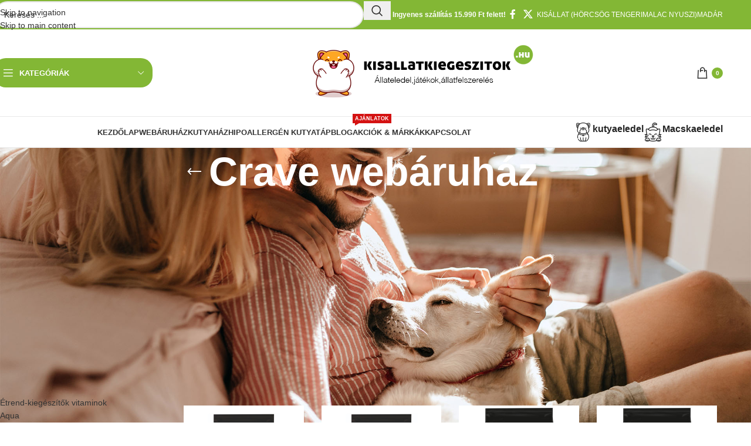

--- FILE ---
content_type: text/html; charset=UTF-8
request_url: https://kisallatkiegeszitok.hu/termekcimke/crave-webaruhaz/
body_size: 25985
content:
<!DOCTYPE html>
<html lang="hu">
<head>
	<meta charset="UTF-8">
	<link rel="profile" href="https://gmpg.org/xfn/11">
	<link rel="pingback" href="https://kisallatkiegeszitok.hu/xmlrpc.php">
        <meta name="seobility" content="f6944420c0a278b820d68f2ba08b7e89">
        <meta name="verification" content="4a5895c38296c1bae3810fcf4b2eb060" />

	<meta name='robots' content='index, follow, max-image-preview:large, max-snippet:-1, max-video-preview:-1' />

	<!-- This site is optimized with the Yoast SEO Premium plugin v26.7 (Yoast SEO v26.7) - https://yoast.com/wordpress/plugins/seo/ -->
	<title>Crave webáruház - Kisállat kiegészítők - állatfelszerelés webáruház</title>
	<meta name="description" content="Crave webáruház" />
	<link rel="canonical" href="https://kisallatkiegeszitok.hu/termekcimke/crave-webaruhaz/" />
	<meta property="og:locale" content="hu_HU" />
	<meta property="og:type" content="article" />
	<meta property="og:title" content="Crave webáruház Archívum" />
	<meta property="og:description" content="Crave webáruház" />
	<meta property="og:url" content="https://kisallatkiegeszitok.hu/termekcimke/crave-webaruhaz/" />
	<meta property="og:site_name" content="Kisállat kiegészítők - állatfelszerelés webáruház" />
	<meta name="twitter:card" content="summary_large_image" />
	<script type="application/ld+json" class="yoast-schema-graph">{"@context":"https://schema.org","@graph":[{"@type":"CollectionPage","@id":"https://kisallatkiegeszitok.hu/termekcimke/crave-webaruhaz/","url":"https://kisallatkiegeszitok.hu/termekcimke/crave-webaruhaz/","name":"Crave webáruház - Kisállat kiegészítők - állatfelszerelés webáruház","isPartOf":{"@id":"https://kisallatkiegeszitok.hu/#website"},"primaryImageOfPage":{"@id":"https://kisallatkiegeszitok.hu/termekcimke/crave-webaruhaz/#primaryimage"},"image":{"@id":"https://kisallatkiegeszitok.hu/termekcimke/crave-webaruhaz/#primaryimage"},"thumbnailUrl":"https://kisallatkiegeszitok.hu/wp-content/uploads/2025/07/2x7kg-Crave-csirke-csontvelovel-es-osgabonaval-szaraz-kutyatap.jpg","description":"Crave webáruház","breadcrumb":{"@id":"https://kisallatkiegeszitok.hu/termekcimke/crave-webaruhaz/#breadcrumb"},"inLanguage":"hu"},{"@type":"ImageObject","inLanguage":"hu","@id":"https://kisallatkiegeszitok.hu/termekcimke/crave-webaruhaz/#primaryimage","url":"https://kisallatkiegeszitok.hu/wp-content/uploads/2025/07/2x7kg-Crave-csirke-csontvelovel-es-osgabonaval-szaraz-kutyatap.jpg","contentUrl":"https://kisallatkiegeszitok.hu/wp-content/uploads/2025/07/2x7kg-Crave-csirke-csontvelovel-es-osgabonaval-szaraz-kutyatap.jpg","width":1000,"height":1000,"caption":"7kg Crave csirke csontvelővel és ősgabonával száraz kutyatáp - Kisállat kiegészítők webáruház - állateledelek"},{"@type":"BreadcrumbList","@id":"https://kisallatkiegeszitok.hu/termekcimke/crave-webaruhaz/#breadcrumb","itemListElement":[{"@type":"ListItem","position":1,"name":"Kezdőlap","item":"https://kisallatkiegeszitok.hu/"},{"@type":"ListItem","position":2,"name":"Crave webáruház"}]},{"@type":"WebSite","@id":"https://kisallatkiegeszitok.hu/#website","url":"https://kisallatkiegeszitok.hu/","name":"Kisállat kiegészítők - állatfelszerelés webáruház","description":"Állatfeleszerelés állateledel webáruház. Kutya webáruház és kutya-macska játékok, jutalomfalatok.Cicabútorok.","potentialAction":[{"@type":"SearchAction","target":{"@type":"EntryPoint","urlTemplate":"https://kisallatkiegeszitok.hu/?s={search_term_string}"},"query-input":{"@type":"PropertyValueSpecification","valueRequired":true,"valueName":"search_term_string"}}],"inLanguage":"hu"}]}</script>
	<!-- / Yoast SEO Premium plugin. -->


<link rel='dns-prefetch' href='//challenges.cloudflare.com' />
<link rel="alternate" type="application/rss+xml" title="Kisállat kiegészítők - állatfelszerelés webáruház &raquo; hírcsatorna" href="https://kisallatkiegeszitok.hu/feed/" />
<link rel="alternate" type="application/rss+xml" title="Kisállat kiegészítők - állatfelszerelés webáruház &raquo; Crave webáruház Címke hírforrás" href="https://kisallatkiegeszitok.hu/termekcimke/crave-webaruhaz/feed/" />
<style id='wp-img-auto-sizes-contain-inline-css' type='text/css'>
img:is([sizes=auto i],[sizes^="auto," i]){contain-intrinsic-size:3000px 1500px}
/*# sourceURL=wp-img-auto-sizes-contain-inline-css */
</style>
<style id='woocommerce-inline-inline-css' type='text/css'>
.woocommerce form .form-row .required { visibility: visible; }
/*# sourceURL=woocommerce-inline-inline-css */
</style>
<link rel='stylesheet' id='pwb-styles-frontend-css' href='https://kisallatkiegeszitok.hu/wp-content/plugins/perfect-woocommerce-brands/build/frontend/css/style.css?ver=3.6.8' type='text/css' media='all' />
<link rel='stylesheet' id='js_composer_front-css' href='https://kisallatkiegeszitok.hu/wp-content/plugins/js_composer/assets/css/js_composer.min.css?ver=8.7.2' type='text/css' media='all' />
<link rel='stylesheet' id='vc_font_awesome_5_shims-css' href='https://kisallatkiegeszitok.hu/wp-content/plugins/js_composer/assets/lib/vendor/dist/@fortawesome/fontawesome-free/css/v4-shims.min.css?ver=8.7.2' type='text/css' media='all' />
<link rel='stylesheet' id='vc_font_awesome_6-css' href='https://kisallatkiegeszitok.hu/wp-content/plugins/js_composer/assets/lib/vendor/dist/@fortawesome/fontawesome-free/css/all.min.css?ver=8.7.2' type='text/css' media='all' />
<link rel='stylesheet' id='wd-style-base-css' href='https://kisallatkiegeszitok.hu/wp-content/themes/woodmart/css/parts/base.min.css?ver=8.3.9' type='text/css' media='all' />
<link rel='stylesheet' id='wd-helpers-wpb-elem-css' href='https://kisallatkiegeszitok.hu/wp-content/themes/woodmart/css/parts/helpers-wpb-elem.min.css?ver=8.3.9' type='text/css' media='all' />
<link rel='stylesheet' id='wd-wpbakery-base-css' href='https://kisallatkiegeszitok.hu/wp-content/themes/woodmart/css/parts/int-wpb-base.min.css?ver=8.3.9' type='text/css' media='all' />
<link rel='stylesheet' id='wd-wpbakery-base-deprecated-css' href='https://kisallatkiegeszitok.hu/wp-content/themes/woodmart/css/parts/int-wpb-base-deprecated.min.css?ver=8.3.9' type='text/css' media='all' />
<link rel='stylesheet' id='wd-int-wordfence-css' href='https://kisallatkiegeszitok.hu/wp-content/themes/woodmart/css/parts/int-wordfence.min.css?ver=8.3.9' type='text/css' media='all' />
<link rel='stylesheet' id='wd-notices-fixed-css' href='https://kisallatkiegeszitok.hu/wp-content/themes/woodmart/css/parts/woo-opt-sticky-notices-old.min.css?ver=8.3.9' type='text/css' media='all' />
<link rel='stylesheet' id='wd-woocommerce-base-css' href='https://kisallatkiegeszitok.hu/wp-content/themes/woodmart/css/parts/woocommerce-base.min.css?ver=8.3.9' type='text/css' media='all' />
<link rel='stylesheet' id='wd-mod-star-rating-css' href='https://kisallatkiegeszitok.hu/wp-content/themes/woodmart/css/parts/mod-star-rating.min.css?ver=8.3.9' type='text/css' media='all' />
<link rel='stylesheet' id='wd-woocommerce-block-notices-css' href='https://kisallatkiegeszitok.hu/wp-content/themes/woodmart/css/parts/woo-mod-block-notices.min.css?ver=8.3.9' type='text/css' media='all' />
<link rel='stylesheet' id='wd-widget-active-filters-css' href='https://kisallatkiegeszitok.hu/wp-content/themes/woodmart/css/parts/woo-widget-active-filters.min.css?ver=8.3.9' type='text/css' media='all' />
<link rel='stylesheet' id='wd-woo-shop-predefined-css' href='https://kisallatkiegeszitok.hu/wp-content/themes/woodmart/css/parts/woo-shop-predefined.min.css?ver=8.3.9' type='text/css' media='all' />
<link rel='stylesheet' id='wd-woo-shop-el-products-per-page-css' href='https://kisallatkiegeszitok.hu/wp-content/themes/woodmart/css/parts/woo-shop-el-products-per-page.min.css?ver=8.3.9' type='text/css' media='all' />
<link rel='stylesheet' id='wd-woo-shop-page-title-css' href='https://kisallatkiegeszitok.hu/wp-content/themes/woodmart/css/parts/woo-shop-page-title.min.css?ver=8.3.9' type='text/css' media='all' />
<link rel='stylesheet' id='wd-woo-mod-shop-loop-head-css' href='https://kisallatkiegeszitok.hu/wp-content/themes/woodmart/css/parts/woo-mod-shop-loop-head.min.css?ver=8.3.9' type='text/css' media='all' />
<link rel='stylesheet' id='wd-woo-shop-el-order-by-css' href='https://kisallatkiegeszitok.hu/wp-content/themes/woodmart/css/parts/woo-shop-el-order-by.min.css?ver=8.3.9' type='text/css' media='all' />
<link rel='stylesheet' id='wd-opt-carousel-disable-css' href='https://kisallatkiegeszitok.hu/wp-content/themes/woodmart/css/parts/opt-carousel-disable.min.css?ver=8.3.9' type='text/css' media='all' />
<link rel='stylesheet' id='wd-header-base-css' href='https://kisallatkiegeszitok.hu/wp-content/themes/woodmart/css/parts/header-base.min.css?ver=8.3.9' type='text/css' media='all' />
<link rel='stylesheet' id='wd-mod-tools-css' href='https://kisallatkiegeszitok.hu/wp-content/themes/woodmart/css/parts/mod-tools.min.css?ver=8.3.9' type='text/css' media='all' />
<link rel='stylesheet' id='wd-header-search-css' href='https://kisallatkiegeszitok.hu/wp-content/themes/woodmart/css/parts/header-el-search.min.css?ver=8.3.9' type='text/css' media='all' />
<link rel='stylesheet' id='wd-header-search-form-css' href='https://kisallatkiegeszitok.hu/wp-content/themes/woodmart/css/parts/header-el-search-form.min.css?ver=8.3.9' type='text/css' media='all' />
<link rel='stylesheet' id='wd-wd-search-form-css' href='https://kisallatkiegeszitok.hu/wp-content/themes/woodmart/css/parts/wd-search-form.min.css?ver=8.3.9' type='text/css' media='all' />
<link rel='stylesheet' id='wd-wd-search-dropdown-css' href='https://kisallatkiegeszitok.hu/wp-content/themes/woodmart/css/parts/wd-search-dropdown.min.css?ver=8.3.9' type='text/css' media='all' />
<link rel='stylesheet' id='wd-header-elements-base-css' href='https://kisallatkiegeszitok.hu/wp-content/themes/woodmart/css/parts/header-el-base.min.css?ver=8.3.9' type='text/css' media='all' />
<link rel='stylesheet' id='wd-social-icons-css' href='https://kisallatkiegeszitok.hu/wp-content/themes/woodmart/css/parts/el-social-icons.min.css?ver=8.3.9' type='text/css' media='all' />
<link rel='stylesheet' id='wd-header-categories-nav-css' href='https://kisallatkiegeszitok.hu/wp-content/themes/woodmart/css/parts/header-el-category-nav.min.css?ver=8.3.9' type='text/css' media='all' />
<link rel='stylesheet' id='wd-mod-nav-vertical-css' href='https://kisallatkiegeszitok.hu/wp-content/themes/woodmart/css/parts/mod-nav-vertical.min.css?ver=8.3.9' type='text/css' media='all' />
<link rel='stylesheet' id='wd-mod-nav-vertical-design-default-css' href='https://kisallatkiegeszitok.hu/wp-content/themes/woodmart/css/parts/mod-nav-vertical-design-default.min.css?ver=8.3.9' type='text/css' media='all' />
<link rel='stylesheet' id='wd-header-cart-side-css' href='https://kisallatkiegeszitok.hu/wp-content/themes/woodmart/css/parts/header-el-cart-side.min.css?ver=8.3.9' type='text/css' media='all' />
<link rel='stylesheet' id='wd-header-cart-css' href='https://kisallatkiegeszitok.hu/wp-content/themes/woodmart/css/parts/header-el-cart.min.css?ver=8.3.9' type='text/css' media='all' />
<link rel='stylesheet' id='wd-widget-shopping-cart-css' href='https://kisallatkiegeszitok.hu/wp-content/themes/woodmart/css/parts/woo-widget-shopping-cart.min.css?ver=8.3.9' type='text/css' media='all' />
<link rel='stylesheet' id='wd-widget-product-list-css' href='https://kisallatkiegeszitok.hu/wp-content/themes/woodmart/css/parts/woo-widget-product-list.min.css?ver=8.3.9' type='text/css' media='all' />
<link rel='stylesheet' id='wd-header-mobile-nav-dropdown-css' href='https://kisallatkiegeszitok.hu/wp-content/themes/woodmart/css/parts/header-el-mobile-nav-dropdown.min.css?ver=8.3.9' type='text/css' media='all' />
<link rel='stylesheet' id='wd-mod-nav-menu-label-css' href='https://kisallatkiegeszitok.hu/wp-content/themes/woodmart/css/parts/mod-nav-menu-label.min.css?ver=8.3.9' type='text/css' media='all' />
<link rel='stylesheet' id='wd-info-box-css' href='https://kisallatkiegeszitok.hu/wp-content/themes/woodmart/css/parts/el-info-box.min.css?ver=8.3.9' type='text/css' media='all' />
<link rel='stylesheet' id='wd-page-title-css' href='https://kisallatkiegeszitok.hu/wp-content/themes/woodmart/css/parts/page-title.min.css?ver=8.3.9' type='text/css' media='all' />
<link rel='stylesheet' id='wd-off-canvas-sidebar-css' href='https://kisallatkiegeszitok.hu/wp-content/themes/woodmart/css/parts/opt-off-canvas-sidebar.min.css?ver=8.3.9' type='text/css' media='all' />
<link rel='stylesheet' id='wd-widget-product-cat-css' href='https://kisallatkiegeszitok.hu/wp-content/themes/woodmart/css/parts/woo-widget-product-cat.min.css?ver=8.3.9' type='text/css' media='all' />
<link rel='stylesheet' id='wd-widget-tag-cloud-css' href='https://kisallatkiegeszitok.hu/wp-content/themes/woodmart/css/parts/widget-tag-cloud.min.css?ver=8.3.9' type='text/css' media='all' />
<link rel='stylesheet' id='wd-widget-wd-recent-posts-css' href='https://kisallatkiegeszitok.hu/wp-content/themes/woodmart/css/parts/widget-wd-recent-posts.min.css?ver=8.3.9' type='text/css' media='all' />
<link rel='stylesheet' id='wd-shop-filter-area-css' href='https://kisallatkiegeszitok.hu/wp-content/themes/woodmart/css/parts/woo-shop-el-filters-area.min.css?ver=8.3.9' type='text/css' media='all' />
<link rel='stylesheet' id='wd-product-loop-css' href='https://kisallatkiegeszitok.hu/wp-content/themes/woodmart/css/parts/woo-product-loop.min.css?ver=8.3.9' type='text/css' media='all' />
<link rel='stylesheet' id='wd-product-loop-icons-css' href='https://kisallatkiegeszitok.hu/wp-content/themes/woodmart/css/parts/woo-product-loop-icons.min.css?ver=8.3.9' type='text/css' media='all' />
<link rel='stylesheet' id='wd-categories-loop-default-css' href='https://kisallatkiegeszitok.hu/wp-content/themes/woodmart/css/parts/woo-categories-loop-default-old.min.css?ver=8.3.9' type='text/css' media='all' />
<link rel='stylesheet' id='wd-woo-categories-loop-css' href='https://kisallatkiegeszitok.hu/wp-content/themes/woodmart/css/parts/woo-categories-loop.min.css?ver=8.3.9' type='text/css' media='all' />
<link rel='stylesheet' id='wd-categories-loop-css' href='https://kisallatkiegeszitok.hu/wp-content/themes/woodmart/css/parts/woo-categories-loop-old.min.css?ver=8.3.9' type='text/css' media='all' />
<link rel='stylesheet' id='wd-sticky-loader-css' href='https://kisallatkiegeszitok.hu/wp-content/themes/woodmart/css/parts/mod-sticky-loader.min.css?ver=8.3.9' type='text/css' media='all' />
<link rel='stylesheet' id='wd-footer-base-css' href='https://kisallatkiegeszitok.hu/wp-content/themes/woodmart/css/parts/footer-base.min.css?ver=8.3.9' type='text/css' media='all' />
<link rel='stylesheet' id='wd-widget-nav-css' href='https://kisallatkiegeszitok.hu/wp-content/themes/woodmart/css/parts/widget-nav.min.css?ver=8.3.9' type='text/css' media='all' />
<link rel='stylesheet' id='wd-scroll-top-css' href='https://kisallatkiegeszitok.hu/wp-content/themes/woodmart/css/parts/opt-scrolltotop.min.css?ver=8.3.9' type='text/css' media='all' />
<link rel='stylesheet' id='wd-header-search-fullscreen-css' href='https://kisallatkiegeszitok.hu/wp-content/themes/woodmart/css/parts/header-el-search-fullscreen-general.min.css?ver=8.3.9' type='text/css' media='all' />
<link rel='stylesheet' id='wd-header-search-fullscreen-2-css' href='https://kisallatkiegeszitok.hu/wp-content/themes/woodmart/css/parts/header-el-search-fullscreen-2.min.css?ver=8.3.9' type='text/css' media='all' />
<link rel='stylesheet' id='wd-wd-search-results-css' href='https://kisallatkiegeszitok.hu/wp-content/themes/woodmart/css/parts/wd-search-results.min.css?ver=8.3.9' type='text/css' media='all' />
<link rel='stylesheet' id='wd-header-search-fullscreen-1-css' href='https://kisallatkiegeszitok.hu/wp-content/themes/woodmart/css/parts/header-el-search-fullscreen-1.min.css?ver=8.3.9' type='text/css' media='all' />
<link rel='stylesheet' id='wd-bottom-toolbar-css' href='https://kisallatkiegeszitok.hu/wp-content/themes/woodmart/css/parts/opt-bottom-toolbar.min.css?ver=8.3.9' type='text/css' media='all' />
<link rel='stylesheet' id='wd-shop-off-canvas-sidebar-css' href='https://kisallatkiegeszitok.hu/wp-content/themes/woodmart/css/parts/opt-shop-off-canvas-sidebar.min.css?ver=8.3.9' type='text/css' media='all' />
<link rel='stylesheet' id='wd-mod-sticky-sidebar-opener-css' href='https://kisallatkiegeszitok.hu/wp-content/themes/woodmart/css/parts/mod-sticky-sidebar-opener.min.css?ver=8.3.9' type='text/css' media='all' />
<script type="161448be9ef13ef5f539c865-text/javascript" src="https://kisallatkiegeszitok.hu/wp-includes/js/jquery/jquery.min.js?ver=3.7.1" id="jquery-core-js"></script>
<script type="161448be9ef13ef5f539c865-text/javascript" src="https://kisallatkiegeszitok.hu/wp-includes/js/jquery/jquery-migrate.min.js?ver=3.4.1" id="jquery-migrate-js"></script>
<script type="161448be9ef13ef5f539c865-text/javascript" src="https://kisallatkiegeszitok.hu/wp-content/plugins/woocommerce/assets/js/jquery-blockui/jquery.blockUI.min.js?ver=2.7.0-wc.10.4.3" id="wc-jquery-blockui-js" data-wp-strategy="defer"></script>
<script type="161448be9ef13ef5f539c865-text/javascript" id="wc-add-to-cart-js-extra">
/* <![CDATA[ */
var wc_add_to_cart_params = {"ajax_url":"/wp-admin/admin-ajax.php","wc_ajax_url":"/?wc-ajax=%%endpoint%%","i18n_view_cart":"Kos\u00e1r","cart_url":"https://kisallatkiegeszitok.hu/kosar/","is_cart":"","cart_redirect_after_add":"no"};
//# sourceURL=wc-add-to-cart-js-extra
/* ]]> */
</script>
<script type="161448be9ef13ef5f539c865-text/javascript" src="https://kisallatkiegeszitok.hu/wp-content/plugins/woocommerce/assets/js/frontend/add-to-cart.min.js?ver=10.4.3" id="wc-add-to-cart-js" data-wp-strategy="defer"></script>
<script type="161448be9ef13ef5f539c865-text/javascript" src="https://kisallatkiegeszitok.hu/wp-content/plugins/woocommerce/assets/js/js-cookie/js.cookie.min.js?ver=2.1.4-wc.10.4.3" id="wc-js-cookie-js" defer="defer" data-wp-strategy="defer"></script>
<script type="161448be9ef13ef5f539c865-text/javascript" id="woocommerce-js-extra">
/* <![CDATA[ */
var woocommerce_params = {"ajax_url":"/wp-admin/admin-ajax.php","wc_ajax_url":"/?wc-ajax=%%endpoint%%","i18n_password_show":"Jelsz\u00f3 megjelen\u00edt\u00e9se","i18n_password_hide":"Jelsz\u00f3 elrejt\u00e9se"};
//# sourceURL=woocommerce-js-extra
/* ]]> */
</script>
<script type="161448be9ef13ef5f539c865-text/javascript" src="https://kisallatkiegeszitok.hu/wp-content/plugins/woocommerce/assets/js/frontend/woocommerce.min.js?ver=10.4.3" id="woocommerce-js" defer="defer" data-wp-strategy="defer"></script>
<script type="161448be9ef13ef5f539c865-text/javascript" src="https://kisallatkiegeszitok.hu/wp-content/plugins/js_composer/assets/js/vendors/woocommerce-add-to-cart.js?ver=8.7.2" id="vc_woocommerce-add-to-cart-js-js"></script>
<script type="161448be9ef13ef5f539c865-text/javascript" src="https://kisallatkiegeszitok.hu/wp-content/themes/woodmart/js/libs/device.min.js?ver=8.3.9" id="wd-device-library-js"></script>
<script type="161448be9ef13ef5f539c865-text/javascript" src="https://kisallatkiegeszitok.hu/wp-content/themes/woodmart/js/scripts/global/scrollBar.min.js?ver=8.3.9" id="wd-scrollbar-js"></script>
<script type="161448be9ef13ef5f539c865-text/javascript"></script><link rel="https://api.w.org/" href="https://kisallatkiegeszitok.hu/wp-json/" /><link rel="alternate" title="JSON" type="application/json" href="https://kisallatkiegeszitok.hu/wp-json/wp/v2/product_tag/11226" /><link rel="EditURI" type="application/rsd+xml" title="RSD" href="https://kisallatkiegeszitok.hu/xmlrpc.php?rsd" />

					<meta name="viewport" content="width=device-width, initial-scale=1">
											<link rel="preload" as="font" href="https://kisallatkiegeszitok.hu/wp-content/themes/woodmart/fonts/woodmart-font-1-400.woff2?v=8.3.9" type="font/woff2" crossorigin>
						<noscript><style>.woocommerce-product-gallery{ opacity: 1 !important; }</style></noscript>
	<meta name="generator" content="Powered by WPBakery Page Builder - drag and drop page builder for WordPress."/>
<link rel="icon" href="https://kisallatkiegeszitok.hu/wp-content/uploads/2021/07/cropped-kisallatok-kutya-macska-webaruhaz-1-32x32.png" sizes="32x32" />
<link rel="icon" href="https://kisallatkiegeszitok.hu/wp-content/uploads/2021/07/cropped-kisallatok-kutya-macska-webaruhaz-1-192x192.png" sizes="192x192" />
<link rel="apple-touch-icon" href="https://kisallatkiegeszitok.hu/wp-content/uploads/2021/07/cropped-kisallatok-kutya-macska-webaruhaz-1-180x180.png" />
<meta name="msapplication-TileImage" content="https://kisallatkiegeszitok.hu/wp-content/uploads/2021/07/cropped-kisallatok-kutya-macska-webaruhaz-1-270x270.png" />
<style>
		
		</style><noscript><style> .wpb_animate_when_almost_visible { opacity: 1; }</style></noscript>			<style id="wd-style-header_528910-css" data-type="wd-style-header_528910">
				:root{
	--wd-top-bar-h: 50px;
	--wd-top-bar-sm-h: 38px;
	--wd-top-bar-sticky-h: .00001px;
	--wd-top-bar-brd-w: .00001px;

	--wd-header-general-h: 148px;
	--wd-header-general-sm-h: 100px;
	--wd-header-general-sticky-h: .00001px;
	--wd-header-general-brd-w: 1px;

	--wd-header-bottom-h: 52px;
	--wd-header-bottom-sm-h: .00001px;
	--wd-header-bottom-sticky-h: .00001px;
	--wd-header-bottom-brd-w: 1px;

	--wd-header-clone-h: 60px;

	--wd-header-brd-w: calc(var(--wd-top-bar-brd-w) + var(--wd-header-general-brd-w) + var(--wd-header-bottom-brd-w));
	--wd-header-h: calc(var(--wd-top-bar-h) + var(--wd-header-general-h) + var(--wd-header-bottom-h) + var(--wd-header-brd-w));
	--wd-header-sticky-h: calc(var(--wd-top-bar-sticky-h) + var(--wd-header-general-sticky-h) + var(--wd-header-bottom-sticky-h) + var(--wd-header-clone-h) + var(--wd-header-brd-w));
	--wd-header-sm-h: calc(var(--wd-top-bar-sm-h) + var(--wd-header-general-sm-h) + var(--wd-header-bottom-sm-h) + var(--wd-header-brd-w));
}

.whb-top-bar .wd-dropdown {
	margin-top: 4px;
}

.whb-top-bar .wd-dropdown:after {
	height: 15px;
}




:root:has(.whb-general-header.whb-border-boxed) {
	--wd-header-general-brd-w: .00001px;
}

@media (max-width: 1024px) {
:root:has(.whb-general-header.whb-hidden-mobile) {
	--wd-header-general-brd-w: .00001px;
}
}

:root:has(.whb-header-bottom.whb-border-boxed) {
	--wd-header-bottom-brd-w: .00001px;
}

@media (max-width: 1024px) {
:root:has(.whb-header-bottom.whb-hidden-mobile) {
	--wd-header-bottom-brd-w: .00001px;
}
}

.whb-header-bottom .wd-dropdown {
	margin-top: 5px;
}

.whb-header-bottom .wd-dropdown:after {
	height: 16px;
}


.whb-clone.whb-sticked .wd-dropdown:not(.sub-sub-menu) {
	margin-top: 9px;
}

.whb-clone.whb-sticked .wd-dropdown:not(.sub-sub-menu):after {
	height: 20px;
}

		
.whb-9x1ytaxq7aphtb3npidp form.searchform {
	--wd-form-height: 46px;
}
.whb-efm70kr1gv31gd7f4gdj form.searchform {
	--wd-form-height: 42px;
}
.whb-efm70kr1gv31gd7f4gdj.wd-search-form.wd-header-search-form-mobile .searchform {
	--wd-form-bg: rgba(255, 255, 255, 1);
}
.whb-top-bar {
	background-color: rgba(131, 183, 53, 1);
}
.whb-wjlcubfdmlq3d7jvmt23 .menu-opener {  }
.whb-general-header {
	border-color: rgba(232, 232, 232, 1);border-bottom-width: 1px;border-bottom-style: solid;
}

.whb-gg24g9vvkn2a82aodn2q.info-box-wrapper div.wd-info-box {
	--ib-icon-sp: 10px;
}
.whb-gg24g9vvkn2a82aodn2q .info-box-title {
	font-weight: 600;
}
.whb-bt784faqlvqp5etb76d6.info-box-wrapper div.wd-info-box {
	--ib-icon-sp: 10px;
}
.whb-bt784faqlvqp5etb76d6 .info-box-title {
	font-weight: 600;
}
.whb-header-bottom {
	border-color: rgba(232, 232, 232, 1);border-bottom-width: 1px;border-bottom-style: solid;
}
			</style>
						<style id="wd-style-theme_settings_default-css" data-type="wd-style-theme_settings_default">
				@font-face {
	font-weight: normal;
	font-style: normal;
	font-family: "woodmart-font";
	src: url("//kisallatkiegeszitok.hu/wp-content/themes/woodmart/fonts/woodmart-font-1-400.woff2?v=8.3.9") format("woff2");
	font-display:swap;
}

:root {
	--wd-text-font: Arial, Helvetica, sans-serif;
	--wd-text-font-weight: 400;
	--wd-text-color: rgb(38,38,38);
	--wd-text-font-size: 14px;
	--wd-title-font: Arial, Helvetica, sans-serif;
	--wd-title-font-weight: 600;
	--wd-title-color: #242424;
	--wd-entities-title-font: Arial, Helvetica, sans-serif;
	--wd-entities-title-font-weight: 500;
	--wd-entities-title-color: #333333;
	--wd-entities-title-color-hover: rgb(51 51 51 / 65%);
	--wd-alternative-font: Arial, Helvetica, sans-serif;
	--wd-widget-title-font: Arial, Helvetica, sans-serif;
	--wd-widget-title-font-weight: 600;
	--wd-widget-title-transform: uppercase;
	--wd-widget-title-color: #333;
	--wd-widget-title-font-size: 16px;
	--wd-header-el-font: Arial, Helvetica, sans-serif;
	--wd-header-el-font-weight: 700;
	--wd-header-el-transform: uppercase;
	--wd-header-el-font-size: 13px;
	--wd-otl-style: dotted;
	--wd-otl-width: 2px;
	--wd-primary-color: #83b735;
	--wd-alternative-color: #fbbc34;
	--btn-default-bgcolor: #f7f7f7;
	--btn-default-bgcolor-hover: #efefef;
	--btn-accented-bgcolor: #83b735;
	--btn-accented-bgcolor-hover: #74a32f;
	--wd-form-brd-width: 2px;
	--notices-success-bg: #459647;
	--notices-success-color: #fff;
	--notices-warning-bg: #E0B252;
	--notices-warning-color: #fff;
	--wd-link-color: #333333;
	--wd-link-color-hover: #242424;
	--wd-sticky-btn-height: 95px;
}
.wd-age-verify-wrap {
	--wd-popup-width: 500px;
}
.wd-popup.wd-promo-popup {
	background-color: #111111;
	background-image: none;
	background-repeat: no-repeat;
	background-size: contain;
	background-position: left center;
}
.wd-promo-popup-wrap {
	--wd-popup-width: 800px;
}
:is(.woodmart-woocommerce-layered-nav, .wd-product-category-filter) .wd-scroll-content {
	max-height: 280px;
}
.wd-page-title .wd-page-title-bg img {
	object-fit: cover;
	object-position: center center;
}
.wd-footer {
	background-color: #ffffff;
	background-image: none;
}
.mfp-wrap.wd-popup-quick-view-wrap {
	--wd-popup-width: 920px;
}

@media (max-width: 1024px) {
	:root {
		--wd-sticky-btn-height: 95px;
	}

}

@media (max-width: 768.98px) {
	:root {
		--wd-sticky-btn-height: 42px;
	}

}
:root{
--wd-container-w: 1222px;
--wd-form-brd-radius: 35px;
--btn-default-color: #333;
--btn-default-color-hover: #333;
--btn-accented-color: #fff;
--btn-accented-color-hover: #fff;
--btn-default-brd-radius: 0px;
--btn-default-box-shadow: none;
--btn-default-box-shadow-hover: none;
--btn-default-box-shadow-active: none;
--btn-default-bottom: 0px;
--btn-accented-bottom-active: -1px;
--btn-accented-brd-radius: 0px;
--btn-accented-box-shadow: inset 0 -2px 0 rgba(0, 0, 0, .15);
--btn-accented-box-shadow-hover: inset 0 -2px 0 rgba(0, 0, 0, .15);
--wd-brd-radius: 0px;
}

@media (min-width: 1222px) {
[data-vc-full-width]:not([data-vc-stretch-content]),
:is(.vc_section, .vc_row).wd-section-stretch {
padding-left: calc((100vw - 1222px - var(--wd-sticky-nav-w) - var(--wd-scroll-w)) / 2);
padding-right: calc((100vw - 1222px - var(--wd-sticky-nav-w) - var(--wd-scroll-w)) / 2);
}
}


.wd-page-title {
background-color: #0a0a0a;
}

.wd-nav-mobile li a {
    flex: 1 1 0%;
    padding: 5px 20px;
    min-height: 50px;
    border-bottom: 1px solid rgb(255 255 255)!important;
}

.wd-product.wd-hover-icons .wd-buttons .wd-action-btn {
    flex: 1 1 auto;
    max-width: 43px;
    width: 100vw;
    display: none;
}

.wd-header-cats.wd-style-1 .menu-opener {
    border-radius: 20px!important;
}

.blog-design-masonry.has-post-thumbnail .post-date {
    display: none!important;
}

.wd-product .price {
    display: none;
}

.summary-inner>.0price {
    display: none!important;
}

.price {
    color: var(--wd-primary-color);
    display: none!important;
}			</style>
			
<!-- Google tag (gtag.js) -->
<script async src="https://www.googletagmanager.com/gtag/js?id=G-6FB117NK2R" type="161448be9ef13ef5f539c865-text/javascript"></script>
<script type="161448be9ef13ef5f539c865-text/javascript">
  window.dataLayer = window.dataLayer || [];
  function gtag(){dataLayer.push(arguments);}
  gtag('js', new Date());

  gtag('config', 'G-6FB117NK2R');
</script>

<script async src="https://pagead2.googlesyndication.com/pagead/js/adsbygoogle.js?client=ca-pub-9542445967928099" crossorigin="anonymous" type="161448be9ef13ef5f539c865-text/javascript"></script>
     
<script src="https://analytics.ahrefs.com/analytics.js" data-key="KzDiyFz/M0SXX0ftWf9xNw" async type="161448be9ef13ef5f539c865-text/javascript"></script>
<style id='global-styles-inline-css' type='text/css'>
:root{--wp--preset--aspect-ratio--square: 1;--wp--preset--aspect-ratio--4-3: 4/3;--wp--preset--aspect-ratio--3-4: 3/4;--wp--preset--aspect-ratio--3-2: 3/2;--wp--preset--aspect-ratio--2-3: 2/3;--wp--preset--aspect-ratio--16-9: 16/9;--wp--preset--aspect-ratio--9-16: 9/16;--wp--preset--color--black: #000000;--wp--preset--color--cyan-bluish-gray: #abb8c3;--wp--preset--color--white: #ffffff;--wp--preset--color--pale-pink: #f78da7;--wp--preset--color--vivid-red: #cf2e2e;--wp--preset--color--luminous-vivid-orange: #ff6900;--wp--preset--color--luminous-vivid-amber: #fcb900;--wp--preset--color--light-green-cyan: #7bdcb5;--wp--preset--color--vivid-green-cyan: #00d084;--wp--preset--color--pale-cyan-blue: #8ed1fc;--wp--preset--color--vivid-cyan-blue: #0693e3;--wp--preset--color--vivid-purple: #9b51e0;--wp--preset--gradient--vivid-cyan-blue-to-vivid-purple: linear-gradient(135deg,rgb(6,147,227) 0%,rgb(155,81,224) 100%);--wp--preset--gradient--light-green-cyan-to-vivid-green-cyan: linear-gradient(135deg,rgb(122,220,180) 0%,rgb(0,208,130) 100%);--wp--preset--gradient--luminous-vivid-amber-to-luminous-vivid-orange: linear-gradient(135deg,rgb(252,185,0) 0%,rgb(255,105,0) 100%);--wp--preset--gradient--luminous-vivid-orange-to-vivid-red: linear-gradient(135deg,rgb(255,105,0) 0%,rgb(207,46,46) 100%);--wp--preset--gradient--very-light-gray-to-cyan-bluish-gray: linear-gradient(135deg,rgb(238,238,238) 0%,rgb(169,184,195) 100%);--wp--preset--gradient--cool-to-warm-spectrum: linear-gradient(135deg,rgb(74,234,220) 0%,rgb(151,120,209) 20%,rgb(207,42,186) 40%,rgb(238,44,130) 60%,rgb(251,105,98) 80%,rgb(254,248,76) 100%);--wp--preset--gradient--blush-light-purple: linear-gradient(135deg,rgb(255,206,236) 0%,rgb(152,150,240) 100%);--wp--preset--gradient--blush-bordeaux: linear-gradient(135deg,rgb(254,205,165) 0%,rgb(254,45,45) 50%,rgb(107,0,62) 100%);--wp--preset--gradient--luminous-dusk: linear-gradient(135deg,rgb(255,203,112) 0%,rgb(199,81,192) 50%,rgb(65,88,208) 100%);--wp--preset--gradient--pale-ocean: linear-gradient(135deg,rgb(255,245,203) 0%,rgb(182,227,212) 50%,rgb(51,167,181) 100%);--wp--preset--gradient--electric-grass: linear-gradient(135deg,rgb(202,248,128) 0%,rgb(113,206,126) 100%);--wp--preset--gradient--midnight: linear-gradient(135deg,rgb(2,3,129) 0%,rgb(40,116,252) 100%);--wp--preset--font-size--small: 13px;--wp--preset--font-size--medium: 20px;--wp--preset--font-size--large: 36px;--wp--preset--font-size--x-large: 42px;--wp--preset--spacing--20: 0.44rem;--wp--preset--spacing--30: 0.67rem;--wp--preset--spacing--40: 1rem;--wp--preset--spacing--50: 1.5rem;--wp--preset--spacing--60: 2.25rem;--wp--preset--spacing--70: 3.38rem;--wp--preset--spacing--80: 5.06rem;--wp--preset--shadow--natural: 6px 6px 9px rgba(0, 0, 0, 0.2);--wp--preset--shadow--deep: 12px 12px 50px rgba(0, 0, 0, 0.4);--wp--preset--shadow--sharp: 6px 6px 0px rgba(0, 0, 0, 0.2);--wp--preset--shadow--outlined: 6px 6px 0px -3px rgb(255, 255, 255), 6px 6px rgb(0, 0, 0);--wp--preset--shadow--crisp: 6px 6px 0px rgb(0, 0, 0);}:where(body) { margin: 0; }.wp-site-blocks > .alignleft { float: left; margin-right: 2em; }.wp-site-blocks > .alignright { float: right; margin-left: 2em; }.wp-site-blocks > .aligncenter { justify-content: center; margin-left: auto; margin-right: auto; }:where(.is-layout-flex){gap: 0.5em;}:where(.is-layout-grid){gap: 0.5em;}.is-layout-flow > .alignleft{float: left;margin-inline-start: 0;margin-inline-end: 2em;}.is-layout-flow > .alignright{float: right;margin-inline-start: 2em;margin-inline-end: 0;}.is-layout-flow > .aligncenter{margin-left: auto !important;margin-right: auto !important;}.is-layout-constrained > .alignleft{float: left;margin-inline-start: 0;margin-inline-end: 2em;}.is-layout-constrained > .alignright{float: right;margin-inline-start: 2em;margin-inline-end: 0;}.is-layout-constrained > .aligncenter{margin-left: auto !important;margin-right: auto !important;}.is-layout-constrained > :where(:not(.alignleft):not(.alignright):not(.alignfull)){margin-left: auto !important;margin-right: auto !important;}body .is-layout-flex{display: flex;}.is-layout-flex{flex-wrap: wrap;align-items: center;}.is-layout-flex > :is(*, div){margin: 0;}body .is-layout-grid{display: grid;}.is-layout-grid > :is(*, div){margin: 0;}body{padding-top: 0px;padding-right: 0px;padding-bottom: 0px;padding-left: 0px;}a:where(:not(.wp-element-button)){text-decoration: none;}:root :where(.wp-element-button, .wp-block-button__link){background-color: #32373c;border-width: 0;color: #fff;font-family: inherit;font-size: inherit;font-style: inherit;font-weight: inherit;letter-spacing: inherit;line-height: inherit;padding-top: calc(0.667em + 2px);padding-right: calc(1.333em + 2px);padding-bottom: calc(0.667em + 2px);padding-left: calc(1.333em + 2px);text-decoration: none;text-transform: inherit;}.has-black-color{color: var(--wp--preset--color--black) !important;}.has-cyan-bluish-gray-color{color: var(--wp--preset--color--cyan-bluish-gray) !important;}.has-white-color{color: var(--wp--preset--color--white) !important;}.has-pale-pink-color{color: var(--wp--preset--color--pale-pink) !important;}.has-vivid-red-color{color: var(--wp--preset--color--vivid-red) !important;}.has-luminous-vivid-orange-color{color: var(--wp--preset--color--luminous-vivid-orange) !important;}.has-luminous-vivid-amber-color{color: var(--wp--preset--color--luminous-vivid-amber) !important;}.has-light-green-cyan-color{color: var(--wp--preset--color--light-green-cyan) !important;}.has-vivid-green-cyan-color{color: var(--wp--preset--color--vivid-green-cyan) !important;}.has-pale-cyan-blue-color{color: var(--wp--preset--color--pale-cyan-blue) !important;}.has-vivid-cyan-blue-color{color: var(--wp--preset--color--vivid-cyan-blue) !important;}.has-vivid-purple-color{color: var(--wp--preset--color--vivid-purple) !important;}.has-black-background-color{background-color: var(--wp--preset--color--black) !important;}.has-cyan-bluish-gray-background-color{background-color: var(--wp--preset--color--cyan-bluish-gray) !important;}.has-white-background-color{background-color: var(--wp--preset--color--white) !important;}.has-pale-pink-background-color{background-color: var(--wp--preset--color--pale-pink) !important;}.has-vivid-red-background-color{background-color: var(--wp--preset--color--vivid-red) !important;}.has-luminous-vivid-orange-background-color{background-color: var(--wp--preset--color--luminous-vivid-orange) !important;}.has-luminous-vivid-amber-background-color{background-color: var(--wp--preset--color--luminous-vivid-amber) !important;}.has-light-green-cyan-background-color{background-color: var(--wp--preset--color--light-green-cyan) !important;}.has-vivid-green-cyan-background-color{background-color: var(--wp--preset--color--vivid-green-cyan) !important;}.has-pale-cyan-blue-background-color{background-color: var(--wp--preset--color--pale-cyan-blue) !important;}.has-vivid-cyan-blue-background-color{background-color: var(--wp--preset--color--vivid-cyan-blue) !important;}.has-vivid-purple-background-color{background-color: var(--wp--preset--color--vivid-purple) !important;}.has-black-border-color{border-color: var(--wp--preset--color--black) !important;}.has-cyan-bluish-gray-border-color{border-color: var(--wp--preset--color--cyan-bluish-gray) !important;}.has-white-border-color{border-color: var(--wp--preset--color--white) !important;}.has-pale-pink-border-color{border-color: var(--wp--preset--color--pale-pink) !important;}.has-vivid-red-border-color{border-color: var(--wp--preset--color--vivid-red) !important;}.has-luminous-vivid-orange-border-color{border-color: var(--wp--preset--color--luminous-vivid-orange) !important;}.has-luminous-vivid-amber-border-color{border-color: var(--wp--preset--color--luminous-vivid-amber) !important;}.has-light-green-cyan-border-color{border-color: var(--wp--preset--color--light-green-cyan) !important;}.has-vivid-green-cyan-border-color{border-color: var(--wp--preset--color--vivid-green-cyan) !important;}.has-pale-cyan-blue-border-color{border-color: var(--wp--preset--color--pale-cyan-blue) !important;}.has-vivid-cyan-blue-border-color{border-color: var(--wp--preset--color--vivid-cyan-blue) !important;}.has-vivid-purple-border-color{border-color: var(--wp--preset--color--vivid-purple) !important;}.has-vivid-cyan-blue-to-vivid-purple-gradient-background{background: var(--wp--preset--gradient--vivid-cyan-blue-to-vivid-purple) !important;}.has-light-green-cyan-to-vivid-green-cyan-gradient-background{background: var(--wp--preset--gradient--light-green-cyan-to-vivid-green-cyan) !important;}.has-luminous-vivid-amber-to-luminous-vivid-orange-gradient-background{background: var(--wp--preset--gradient--luminous-vivid-amber-to-luminous-vivid-orange) !important;}.has-luminous-vivid-orange-to-vivid-red-gradient-background{background: var(--wp--preset--gradient--luminous-vivid-orange-to-vivid-red) !important;}.has-very-light-gray-to-cyan-bluish-gray-gradient-background{background: var(--wp--preset--gradient--very-light-gray-to-cyan-bluish-gray) !important;}.has-cool-to-warm-spectrum-gradient-background{background: var(--wp--preset--gradient--cool-to-warm-spectrum) !important;}.has-blush-light-purple-gradient-background{background: var(--wp--preset--gradient--blush-light-purple) !important;}.has-blush-bordeaux-gradient-background{background: var(--wp--preset--gradient--blush-bordeaux) !important;}.has-luminous-dusk-gradient-background{background: var(--wp--preset--gradient--luminous-dusk) !important;}.has-pale-ocean-gradient-background{background: var(--wp--preset--gradient--pale-ocean) !important;}.has-electric-grass-gradient-background{background: var(--wp--preset--gradient--electric-grass) !important;}.has-midnight-gradient-background{background: var(--wp--preset--gradient--midnight) !important;}.has-small-font-size{font-size: var(--wp--preset--font-size--small) !important;}.has-medium-font-size{font-size: var(--wp--preset--font-size--medium) !important;}.has-large-font-size{font-size: var(--wp--preset--font-size--large) !important;}.has-x-large-font-size{font-size: var(--wp--preset--font-size--x-large) !important;}
/*# sourceURL=global-styles-inline-css */
</style>
</head>

<body class="archive tax-product_tag term-crave-webaruhaz term-11226 wp-theme-woodmart theme-woodmart woocommerce woocommerce-page woocommerce-no-js wrapper-full-width  categories-accordion-on woodmart-archive-shop notifications-sticky sticky-toolbar-on wpb-js-composer js-comp-ver-8.7.2 vc_responsive">
			<script type="161448be9ef13ef5f539c865-text/javascript" id="wd-flicker-fix">// Flicker fix.</script>		<div class="wd-skip-links">
								<a href="#menu-mobile-navigation" class="wd-skip-navigation btn">
						Skip to navigation					</a>
								<a href="#main-content" class="wd-skip-content btn">
				Skip to main content			</a>
		</div>
			
	
	<div class="wd-page-wrapper website-wrapper">
									<header class="whb-header whb-header_528910 whb-sticky-shadow whb-scroll-slide whb-sticky-clone">
					<div class="whb-main-header">
	
<div class="whb-row whb-top-bar whb-not-sticky-row whb-with-bg whb-without-border whb-color-light whb-flex-flex-middle">
	<div class="container">
		<div class="whb-flex-row whb-top-bar-inner">
			<div class="whb-column whb-col-left whb-column5 whb-visible-lg whb-empty-column">
	</div>
<div class="whb-column whb-col-center whb-column6 whb-visible-lg">
	<div class="wd-search-form  wd-header-search-form wd-display-full-screen-2 whb-9x1ytaxq7aphtb3npidp">

<form role="search" method="get" class="searchform  wd-style-with-bg" action="https://kisallatkiegeszitok.hu/"  autocomplete="off">
	<input type="text" class="s" placeholder="Keresés ..." value="" name="s" aria-label="Keresés" title="Keresés ..." required/>
	<input type="hidden" name="post_type" value="product">

	<span tabindex="0" aria-label="Clear search" class="wd-clear-search wd-role-btn wd-hide"></span>

	
	<button type="submit" class="searchsubmit">
		<span>
			Search		</span>
			</button>
</form>


</div>
</div>
<div class="whb-column whb-col-right whb-column7 whb-visible-lg">
	
<div class="whb-space-element whb-qwixn3civskb36ejtrow " style="width:49px;"></div>

<div class="wd-header-text reset-last-child whb-y4ro7npestv02kyrww49"><strong><span style="color: #ffffff;">Ingyenes szállítás 15.990 Ft felett! </span></strong></div>
			<div
						class=" wd-social-icons  wd-style-default social-share wd-shape-circle  whb-43k0qayz7gg36f2jmmhk color-scheme-light text-center">
				
				
									<a rel="noopener noreferrer nofollow" href="https://www.facebook.com/sharer/sharer.php?u=https://kisallatkiegeszitok.hu/termekcimke/crave-webaruhaz/" target="_blank" class=" wd-social-icon social-facebook" aria-label="Facebook social link">
						<span class="wd-icon"></span>
											</a>
				
									<a rel="noopener noreferrer nofollow" href="https://x.com/share?url=https://kisallatkiegeszitok.hu/termekcimke/crave-webaruhaz/" target="_blank" class=" wd-social-icon social-twitter" aria-label="X social link">
						<span class="wd-icon"></span>
											</a>
				
				
				
				
				
				
				
				
				
				
				
				
				
				
				
				
				
				
				
				
				
				
				
				
				
			</div>

		
<nav class="wd-header-nav wd-header-secondary-nav whb-qyxd33agi52wruenrb9t text-right wd-full-height" role="navigation" aria-label="Top Bar Right">
	<ul id="menu-top-bar-right" class="menu wd-nav wd-nav-header wd-nav-secondary wd-style-bordered wd-gap-s"><li id="menu-item-15216" class="menu-item menu-item-type-taxonomy menu-item-object-product_cat menu-item-15216 item-level-0 menu-simple-dropdown wd-event-hover" ><a href="https://kisallatkiegeszitok.hu/termekkategoria/kisllat/" class="woodmart-nav-link"><span class="nav-link-text">Kisállat (Hörcsög Tengerimalac Nyuszi)</span></a></li>
<li id="menu-item-15217" class="menu-item menu-item-type-taxonomy menu-item-object-product_cat menu-item-15217 item-level-0 menu-simple-dropdown wd-event-hover" ><a href="https://kisallatkiegeszitok.hu/termekkategoria/madr/" class="woodmart-nav-link"><span class="nav-link-text">Madár</span></a></li>
</ul></nav>
</div>
<div class="whb-column whb-col-mobile whb-column_mobile1 whb-hidden-lg">
	<div class="wd-header-search wd-tools-element wd-header-search-mobile wd-design-6 wd-style-icon wd-display-full-screen whb-efm70kr1gv31gd7f4gdj">
	<a href="#" rel="nofollow noopener" aria-label="Keresés">
		
			<span class="wd-tools-icon">
							</span>

			<span class="wd-tools-text">
				Keresés			</span>

			</a>

	</div>
</div>
		</div>
	</div>
</div>

<div class="whb-row whb-general-header whb-not-sticky-row whb-without-bg whb-border-fullwidth whb-color-dark whb-flex-equal-sides">
	<div class="container">
		<div class="whb-flex-row whb-general-header-inner">
			<div class="whb-column whb-col-left whb-column8 whb-visible-lg">
	
<div class="wd-header-cats wd-style-1 wd-event-hover whb-wjlcubfdmlq3d7jvmt23" role="navigation" aria-label="Header categories navigation">
	<span class="menu-opener color-scheme-light">
					<span class="menu-opener-icon"></span>
		
		<span class="menu-open-label">
			Kategóriák		</span>
	</span>
	<div class="wd-dropdown wd-dropdown-cats">
		<ul id="menu-categories" class="menu wd-nav wd-nav-vertical wd-dis-act wd-design-default"><li id="menu-item-349574" class="menu-item menu-item-type-taxonomy menu-item-object-product_cat menu-item-349574 item-level-0 menu-simple-dropdown wd-event-hover" ><a href="https://kisallatkiegeszitok.hu/termekkategoria/kutya/" class="woodmart-nav-link"><span class="nav-link-text">Kutya</span></a></li>
<li id="menu-item-349575" class="menu-item menu-item-type-taxonomy menu-item-object-product_cat menu-item-349575 item-level-0 menu-simple-dropdown wd-event-hover" ><a href="https://kisallatkiegeszitok.hu/termekkategoria/macska/" class="woodmart-nav-link"><span class="nav-link-text">Macska</span></a></li>
<li id="menu-item-349576" class="menu-item menu-item-type-taxonomy menu-item-object-product_cat menu-item-349576 item-level-0 menu-simple-dropdown wd-event-hover" ><a href="https://kisallatkiegeszitok.hu/termekkategoria/madr/" class="woodmart-nav-link"><span class="nav-link-text">Madár</span></a></li>
<li id="menu-item-430410" class="menu-item menu-item-type-taxonomy menu-item-object-product_cat menu-item-430410 item-level-0 menu-simple-dropdown wd-event-hover" ><a href="https://kisallatkiegeszitok.hu/termekkategoria/lo/" class="woodmart-nav-link"><span class="nav-link-text">Ló</span></a></li>
<li id="menu-item-349578" class="menu-item menu-item-type-taxonomy menu-item-object-product_cat menu-item-349578 item-level-0 menu-simple-dropdown wd-event-hover" ><a href="https://kisallatkiegeszitok.hu/termekkategoria/kisllat/" class="woodmart-nav-link"><span class="nav-link-text">Kisállat (Hörcsög Tengerimalac Nyuszi)</span></a></li>
<li id="menu-item-360305" class="menu-item menu-item-type-taxonomy menu-item-object-product_cat menu-item-360305 item-level-0 menu-simple-dropdown wd-event-hover" ><a href="https://kisallatkiegeszitok.hu/termekkategoria/smartpet/" class="woodmart-nav-link"><span class="nav-link-text">SmartPet</span></a></li>
</ul>	</div>
</div>
</div>
<div class="whb-column whb-col-center whb-column9 whb-visible-lg">
	<div class="site-logo whb-gs8bcnxektjsro21n657">
	<a href="https://kisallatkiegeszitok.hu/" class="wd-logo wd-main-logo" rel="home" aria-label="Site logo">
		<img src="https://kisallatkiegeszitok.hu/wp-content/uploads/2021/07/kisallatok-kutya-macska-webaruhaz-1.png" alt="Kisállat kiegészítők - állatfelszerelés webáruház" style="max-width: 500px;" loading="lazy" />	</a>
	</div>
</div>
<div class="whb-column whb-col-right whb-column10 whb-visible-lg">
	
<div class="whb-space-element whb-d6tcdhggjbqbrs217tl1 " style="width:15px;"></div>

<div class="wd-header-cart wd-tools-element wd-design-4 cart-widget-opener whb-nedhm962r512y1xz9j06">
	<a href="https://kisallatkiegeszitok.hu/kosar/" title="Rendelésem">
		
			<span class="wd-tools-icon wd-icon-alt">
															<span class="wd-cart-number wd-tools-count">0 <span>termék</span></span>
									</span>
			<span class="wd-tools-text">
				
										<span class="wd-cart-subtotal"><span class="woocommerce-Price-amount amount"><bdi>0<span class="woocommerce-Price-currencySymbol">&#70;&#116;</span></bdi></span></span>
					</span>

			</a>
	</div>
</div>
<div class="whb-column whb-mobile-left whb-column_mobile2 whb-hidden-lg">
	<div class="wd-tools-element wd-header-mobile-nav wd-style-icon wd-design-7 whb-g1k0m1tib7raxrwkm1t3">
	<a href="#" rel="nofollow" aria-label="Open mobile menu">
		
		<span class="wd-tools-icon">
					</span>

		<span class="wd-tools-text">Menu</span>

			</a>
</div></div>
<div class="whb-column whb-mobile-center whb-column_mobile3 whb-hidden-lg">
	<div class="site-logo whb-lt7vdqgaccmapftzurvt">
	<a href="https://kisallatkiegeszitok.hu/" class="wd-logo wd-main-logo" rel="home" aria-label="Site logo">
		<img src="https://kisallatkiegeszitok.hu/wp-content/uploads/2021/07/kisallatok-kutya-macska-webaruhaz.png" alt="Kisállat kiegészítők - állatfelszerelés webáruház" style="max-width: 200px;" loading="lazy" />	</a>
	</div>
</div>
<div class="whb-column whb-mobile-right whb-column_mobile4 whb-hidden-lg">
	
<div class="wd-header-cart wd-tools-element wd-design-5 cart-widget-opener whb-trk5sfmvib0ch1s1qbtc">
	<a href="https://kisallatkiegeszitok.hu/kosar/" title="Rendelésem">
		
			<span class="wd-tools-icon wd-icon-alt">
															<span class="wd-cart-number wd-tools-count">0 <span>termék</span></span>
									</span>
			<span class="wd-tools-text">
				
										<span class="wd-cart-subtotal"><span class="woocommerce-Price-amount amount"><bdi>0<span class="woocommerce-Price-currencySymbol">&#70;&#116;</span></bdi></span></span>
					</span>

			</a>
	</div>
</div>
		</div>
	</div>
</div>

<div class="whb-row whb-header-bottom whb-not-sticky-row whb-without-bg whb-border-fullwidth whb-color-dark whb-hidden-mobile whb-flex-flex-middle">
	<div class="container">
		<div class="whb-flex-row whb-header-bottom-inner">
			<div class="whb-column whb-col-left whb-column11 whb-visible-lg whb-empty-column">
	</div>
<div class="whb-column whb-col-center whb-column12 whb-visible-lg">
	<nav class="wd-header-nav wd-header-main-nav text-center wd-design-1 whb-6kgdkbvf12frej4dofvj" role="navigation" aria-label="Main navigation">
	<ul id="menu-mobile-navigation" class="menu wd-nav wd-nav-header wd-nav-main wd-style-underline wd-gap-s"><li id="menu-item-15045" class="menu-item menu-item-type-post_type menu-item-object-page menu-item-home menu-item-15045 item-level-0 menu-simple-dropdown wd-event-hover" ><a href="https://kisallatkiegeszitok.hu/" class="woodmart-nav-link"><span class="nav-link-text">Kezdőlap</span></a></li>
<li id="menu-item-15044" class="menu-item menu-item-type-post_type menu-item-object-page menu-item-15044 item-level-0 menu-simple-dropdown wd-event-hover" ><a href="https://kisallatkiegeszitok.hu/webaruhaz/" class="woodmart-nav-link"><span class="nav-link-text">Webáruház</span></a></li>
<li id="menu-item-430429" class="menu-item menu-item-type-taxonomy menu-item-object-product_cat menu-item-430429 item-level-0 menu-simple-dropdown wd-event-hover" ><a href="https://kisallatkiegeszitok.hu/termekkategoria/kutya/kutyahz/" class="woodmart-nav-link"><span class="nav-link-text">Kutyaház</span></a></li>
<li id="menu-item-360307" class="menu-item menu-item-type-taxonomy menu-item-object-product_cat menu-item-360307 item-level-0 menu-simple-dropdown wd-event-hover" ><a href="https://kisallatkiegeszitok.hu/termekkategoria/premium-hipoallergen-kutyatap/" class="woodmart-nav-link"><span class="nav-link-text">Hipoallergén kutyatáp</span></a></li>
<li id="menu-item-398" class="menu-item menu-item-type-post_type menu-item-object-page menu-item-398 item-level-0 menu-simple-dropdown wd-event-hover" ><a href="https://kisallatkiegeszitok.hu/blog/" class="woodmart-nav-link"><span class="nav-link-text">Blog</span></a></li>
<li id="menu-item-15214" class="menu-item menu-item-type-post_type menu-item-object-page menu-item-15214 item-level-0 menu-simple-dropdown wd-event-hover item-with-label item-label-red" ><a href="https://kisallatkiegeszitok.hu/akciok/" class="woodmart-nav-link"><span class="nav-link-text">Akciók &#038; Márkák</span><span class="menu-label menu-label-red">Ajánlatok</span></a></li>
<li id="menu-item-15200" class="menu-item menu-item-type-post_type menu-item-object-page menu-item-has-children menu-item-15200 item-level-0 menu-simple-dropdown wd-event-hover" ><a href="https://kisallatkiegeszitok.hu/kapcsolat/" class="woodmart-nav-link"><span class="nav-link-text">Kapcsolat</span></a><div class="color-scheme-dark wd-design-default wd-dropdown-menu wd-dropdown"><div class="container wd-entry-content">
<ul class="wd-sub-menu color-scheme-dark">
	<li id="menu-item-15202" class="menu-item menu-item-type-post_type menu-item-object-page menu-item-privacy-policy menu-item-15202 item-level-1 wd-event-hover" ><a href="https://kisallatkiegeszitok.hu/adatkezelesi-tajekoztato/" class="woodmart-nav-link">Adatvédelmi irányelvek</a></li>
</ul>
</div>
</div>
</li>
</ul></nav>
</div>
<div class="whb-column whb-col-right whb-column13 whb-visible-lg">
				<div class="info-box-wrapper  whb-gg24g9vvkn2a82aodn2q">
				<div id="wd-696fbf4e2d365" class=" wd-info-box text-left box-icon-align-left box-style-base color-scheme- wd-bg-none wd-items-top ">
											<div class="box-icon-wrapper  box-with-icon box-icon-simple">
							<div class="info-box-icon">

							
																	<img width="32" height="32" src="https://kisallatkiegeszitok.hu/wp-content/uploads/2021/07/kutya-32x32.png" class="attachment-32x32 size-32x32" alt="Kutya kellékek állat webshop" decoding="async" />															
							</div>
						</div>
										<div class="info-box-content">
						<h4 class="info-box-title title box-title-style-default wd-fontsize-s">kutyaeledel</h4>						<div class="info-box-inner reset-last-child"></div>

											</div>

											<a class="wd-info-box-link wd-fill" aria-label="Infobox link" href="https://kisallatkiegeszitok.hu/termekkategoria/kutya/szraz-kutyatp/" title=""></a>
					
									</div>
			</div>
					<div class="info-box-wrapper  whb-bt784faqlvqp5etb76d6">
				<div id="wd-696fbf4e2d6b4" class=" wd-info-box text-left box-icon-align-left box-style-base color-scheme- wd-bg-none wd-items-top ">
											<div class="box-icon-wrapper  box-with-icon box-icon-simple">
							<div class="info-box-icon">

							
																	<img width="32" height="32" src="https://kisallatkiegeszitok.hu/wp-content/uploads/2021/07/cica-32x32.png" class="attachment-32x32 size-32x32" alt="cica webshop kellékek - cica bútorok" decoding="async" />															
							</div>
						</div>
										<div class="info-box-content">
						<h4 class="info-box-title title box-title-style-default wd-fontsize-s">Macskaeledel</h4>						<div class="info-box-inner reset-last-child"></div>

											</div>

											<a class="wd-info-box-link wd-fill" aria-label="Infobox link" href="https://kisallatkiegeszitok.hu/termekkategoria/macska/nedves-macskaeledel/" title=""></a>
					
									</div>
			</div>
		</div>
<div class="whb-column whb-col-mobile whb-column_mobile5 whb-hidden-lg whb-empty-column">
	</div>
		</div>
	</div>
</div>
</div>
				</header>
			
								<div class="wd-page-content main-page-wrapper">
		
									<div class="wd-page-title page-title  page-title-default title-size-default title-design-centered color-scheme-light with-back-btn" style="">
					<div class="wd-page-title-bg wd-fill">
						<img width="400" height="189" src="https://kisallatkiegeszitok.hu/wp-content/uploads/2021/07/kutya-felszereles-webaruhaz.jpg" class="attachment-full size-full" alt="Kutya felszerelés webáruház" decoding="async" fetchpriority="high" />					</div>
					<div class="container">
						<div class="wd-title-wrapp">
																		<div class="wd-back-btn wd-action-btn wd-style-icon"><a href="#" rel="nofollow noopener" aria-label="Go back"></a></div>
									
															<h1 class="entry-title title">
									Crave webáruház								</h1>

																					</div>

											</div>
				</div>
						
		<main id="main-content" class="wd-content-layout content-layout-wrapper container wd-grid-g wd-sidebar-hidden-md-sm wd-sidebar-hidden-sm wd-builder-off" role="main" style="--wd-col-lg:12;--wd-gap-lg:30px;--wd-gap-sm:20px;">
				
	
<aside class="wd-sidebar sidebar-container wd-grid-col sidebar-left" style="--wd-col-lg:3;--wd-col-md:12;--wd-col-sm:12;">
			<div class="wd-heading">
			<div class="close-side-widget wd-action-btn wd-style-text wd-cross-icon">
				<a href="#" rel="nofollow noopener">Bezár</a>
			</div>
		</div>
		<div class="widget-area">
				<div id="woocommerce_product_categories-1" class="wd-widget widget sidebar-widget woocommerce widget_product_categories"><h5 class="widget-title">Kisállat webáruház</h5><ul class="product-categories"><li class="cat-item cat-item-18833 cat-parent wd-active-parent"><a href="https://kisallatkiegeszitok.hu/termekkategoria/trend-kiegsztk-vitaminok/">&#xC9;trend-kieg&#xE9;sz&#xED;t&#x151;k vitaminok</a></li>
<li class="cat-item cat-item-18917 cat-parent wd-active-parent"><a href="https://kisallatkiegeszitok.hu/termekkategoria/aqua/">Aqua</a></li>
<li class="cat-item cat-item-15"><a href="https://kisallatkiegeszitok.hu/termekkategoria/egyeb/">Egyéb</a></li>
<li class="cat-item cat-item-751 cat-parent wd-active-parent"><a href="https://kisallatkiegeszitok.hu/termekkategoria/kisllat/">Kisállat (Hörcsög Tengerimalac Nyuszi)</a></li>
<li class="cat-item cat-item-24694 cat-parent wd-active-parent"><a href="https://kisallatkiegeszitok.hu/termekkategoria/kisallat/">Kisállat ketrecek</a></li>
<li class="cat-item cat-item-66 cat-parent wd-active-parent"><a href="https://kisallatkiegeszitok.hu/termekkategoria/kutya/">Kutya</a></li>
<li class="cat-item cat-item-25289 cat-parent wd-active-parent"><a href="https://kisallatkiegeszitok.hu/termekkategoria/lo/">Ló kiegészítők felszerelés</a></li>
<li class="cat-item cat-item-170 cat-parent wd-active-parent"><a href="https://kisallatkiegeszitok.hu/termekkategoria/macska/">Macska</a></li>
<li class="cat-item cat-item-835 cat-parent wd-active-parent"><a href="https://kisallatkiegeszitok.hu/termekkategoria/madr/">Madár</a></li>
<li class="cat-item cat-item-15655"><a href="https://kisallatkiegeszitok.hu/termekkategoria/premium-hipoallergen-kutyatap/">Prémium hipoallergén kutyatáp</a></li>
<li class="cat-item cat-item-17783"><a href="https://kisallatkiegeszitok.hu/termekkategoria/smartpet/">SmartPet</a></li>
<li class="cat-item cat-item-21099 cat-parent wd-active-parent"><a href="https://kisallatkiegeszitok.hu/termekkategoria/takarmny/">Takarm&#xE1;ny</a></li>
<li class="cat-item cat-item-23559 cat-parent wd-active-parent"><a href="https://kisallatkiegeszitok.hu/termekkategoria/tartozkok-l/">Tartoz&#xE9;kok</a></li>
</ul></div><div id="media_image-9" class="wd-widget widget sidebar-widget widget_media_image"><div style="width: 160px" class="wp-caption alignnone"><a href="https://kisallatsirkovek.hu/"><img width="150" height="300" src="https://kisallatkiegeszitok.hu/wp-content/uploads/2025/11/kutya-cica-siremlek.jpg" class="image wp-image-430447  attachment-150x300 size-150x300" alt="Cica és kutya síremlék sírkő készítés emléktábla" style="max-width: 100%; height: auto;" decoding="async" /></a><p class="wp-caption-text">Cica és kutya síremlék sírkő készítés emléktábla</p></div></div><div id="tag_cloud-3" class="wd-widget widget sidebar-widget widget_tag_cloud"><h5 class="widget-title">Márkák</h5><div class="tagcloud"><a href="https://kisallatkiegeszitok.hu/brand/affinity-advance/" class="tag-cloud-link tag-link-13710 tag-link-position-1" style="font-size: 11.2pt;" aria-label="Affinity Advance (122 elem)">Affinity Advance</a>
<a href="https://kisallatkiegeszitok.hu/brand/affinity-ultima/" class="tag-cloud-link tag-link-13586 tag-link-position-2" style="font-size: 9.4pt;" aria-label="Affinity Ultima (100 elem)">Affinity Ultima</a>
<a href="https://kisallatkiegeszitok.hu/brand/animonda-grancarno/" class="tag-cloud-link tag-link-13474 tag-link-position-3" style="font-size: 8pt;" aria-label="Animonda GranCarno (84 elem)">Animonda GranCarno</a>
<a href="https://kisallatkiegeszitok.hu/brand/applaws/" class="tag-cloud-link tag-link-14557 tag-link-position-4" style="font-size: 8.2pt;" aria-label="Applaws (86 elem)">Applaws</a>
<a href="https://kisallatkiegeszitok.hu/brand/bozita/" class="tag-cloud-link tag-link-13477 tag-link-position-5" style="font-size: 9.4pt;" aria-label="Bozita (99 elem)">Bozita</a>
<a href="https://kisallatkiegeszitok.hu/brand/brit-care/" class="tag-cloud-link tag-link-13646 tag-link-position-6" style="font-size: 9.8pt;" aria-label="Brit Care (103 elem)">Brit Care</a>
<a href="https://kisallatkiegeszitok.hu/brand/calibra/" class="tag-cloud-link tag-link-13618 tag-link-position-7" style="font-size: 9.2pt;" aria-label="Calibra (96 elem)">Calibra</a>
<a href="https://kisallatkiegeszitok.hu/brand/catz-finefood/" class="tag-cloud-link tag-link-14536 tag-link-position-8" style="font-size: 8.8pt;" aria-label="Catz Finefood (93 elem)">Catz Finefood</a>
<a href="https://kisallatkiegeszitok.hu/brand/concept-for-life/" class="tag-cloud-link tag-link-13491 tag-link-position-9" style="font-size: 10.2pt;" aria-label="Concept for Life (108 elem)">Concept for Life</a>
<a href="https://kisallatkiegeszitok.hu/brand/dolina-noteci/" class="tag-cloud-link tag-link-13681 tag-link-position-10" style="font-size: 10pt;" aria-label="Dolina Noteci (107 elem)">Dolina Noteci</a>
<a href="https://kisallatkiegeszitok.hu/brand/eukanuba/" class="tag-cloud-link tag-link-13485 tag-link-position-11" style="font-size: 15.4pt;" aria-label="Eukanuba (198 elem)">Eukanuba</a>
<a href="https://kisallatkiegeszitok.hu/brand/feringa/" class="tag-cloud-link tag-link-13504 tag-link-position-12" style="font-size: 10.6pt;" aria-label="Feringa (113 elem)">Feringa</a>
<a href="https://kisallatkiegeszitok.hu/brand/ferplast/" class="tag-cloud-link tag-link-13484 tag-link-position-13" style="font-size: 12.6pt;" aria-label="ferplast (145 elem)">ferplast</a>
<a href="https://kisallatkiegeszitok.hu/brand/granatapet/" class="tag-cloud-link tag-link-14444 tag-link-position-14" style="font-size: 13.4pt;" aria-label="Granatapet (158 elem)">Granatapet</a>
<a href="https://kisallatkiegeszitok.hu/brand/happy-dog/" class="tag-cloud-link tag-link-14451 tag-link-position-15" style="font-size: 13.2pt;" aria-label="Happy Dog (153 elem)">Happy Dog</a>
<a href="https://kisallatkiegeszitok.hu/brand/hills-prescription-diet/" class="tag-cloud-link tag-link-13466 tag-link-position-16" style="font-size: 22pt;" aria-label="Hill&#039;s Prescription Diet (422 elem)">Hill&#039;s Prescription Diet</a>
<a href="https://kisallatkiegeszitok.hu/brand/hills-science-plan/" class="tag-cloud-link tag-link-13476 tag-link-position-17" style="font-size: 21.4pt;" aria-label="Hill&#039;s Science Plan (393 elem)">Hill&#039;s Science Plan</a>
<a href="https://kisallatkiegeszitok.hu/brand/james-wellbeloved/" class="tag-cloud-link tag-link-13697 tag-link-position-18" style="font-size: 8.6pt;" aria-label="James Wellbeloved (90 elem)">James Wellbeloved</a>
<a href="https://kisallatkiegeszitok.hu/brand/josera/" class="tag-cloud-link tag-link-14498 tag-link-position-19" style="font-size: 10.2pt;" aria-label="Josera (108 elem)">Josera</a>
<a href="https://kisallatkiegeszitok.hu/brand/lucky-lou/" class="tag-cloud-link tag-link-14112 tag-link-position-20" style="font-size: 8.8pt;" aria-label="Lucky Lou (92 elem)">Lucky Lou</a>
<a href="https://kisallatkiegeszitok.hu/brand/lukullus/" class="tag-cloud-link tag-link-13517 tag-link-position-21" style="font-size: 16.2pt;" aria-label="Lukullus (218 elem)">Lukullus</a>
<a href="https://kisallatkiegeszitok.hu/brand/macs/" class="tag-cloud-link tag-link-13465 tag-link-position-22" style="font-size: 10.4pt;" aria-label="MAC&#039;s (112 elem)">MAC&#039;s</a>
<a href="https://kisallatkiegeszitok.hu/brand/mjamjam/" class="tag-cloud-link tag-link-14458 tag-link-position-23" style="font-size: 20.2pt;" aria-label="MjAMjAM (343 elem)">MjAMjAM</a>
<a href="https://kisallatkiegeszitok.hu/brand/modern-living/" class="tag-cloud-link tag-link-13508 tag-link-position-24" style="font-size: 16pt;" aria-label="Modern Living (215 elem)">Modern Living</a>
<a href="https://kisallatkiegeszitok.hu/brand/natural-paradise/" class="tag-cloud-link tag-link-13521 tag-link-position-25" style="font-size: 8.8pt;" aria-label="Natural Paradise (92 elem)">Natural Paradise</a>
<a href="https://kisallatkiegeszitok.hu/brand/natures-variety/" class="tag-cloud-link tag-link-13732 tag-link-position-26" style="font-size: 11pt;" aria-label="Nature&#x2019;s Variety (118 elem)">Nature&#x2019;s Variety</a>
<a href="https://kisallatkiegeszitok.hu/brand/nomad-tales/" class="tag-cloud-link tag-link-13659 tag-link-position-27" style="font-size: 9.4pt;" aria-label="Nomad Tales (98 elem)">Nomad Tales</a>
<a href="https://kisallatkiegeszitok.hu/brand/pro-plan/" class="tag-cloud-link tag-link-14566 tag-link-position-28" style="font-size: 15.2pt;" aria-label="Pro Plan (193 elem)">Pro Plan</a>
<a href="https://kisallatkiegeszitok.hu/brand/purizon/" class="tag-cloud-link tag-link-13547 tag-link-position-29" style="font-size: 17.2pt;" aria-label="Purizon (245 elem)">Purizon</a>
<a href="https://kisallatkiegeszitok.hu/brand/rinti/" class="tag-cloud-link tag-link-14439 tag-link-position-30" style="font-size: 15pt;" aria-label="Rinti (190 elem)">Rinti</a>
<a href="https://kisallatkiegeszitok.hu/brand/rocco/" class="tag-cloud-link tag-link-13458 tag-link-position-31" style="font-size: 16.4pt;" aria-label="Rocco (221 elem)">Rocco</a>
<a href="https://kisallatkiegeszitok.hu/brand/royal-canin/" class="tag-cloud-link tag-link-14438 tag-link-position-32" style="font-size: 8.4pt;" aria-label="Royal Canin (88 elem)">Royal Canin</a>
<a href="https://kisallatkiegeszitok.hu/brand/royal-canin-breed/" class="tag-cloud-link tag-link-13455 tag-link-position-33" style="font-size: 16.4pt;" aria-label="Royal Canin Breed (224 elem)">Royal Canin Breed</a>
<a href="https://kisallatkiegeszitok.hu/brand/royal-canin-care-nutrition/" class="tag-cloud-link tag-link-13467 tag-link-position-34" style="font-size: 9pt;" aria-label="Royal Canin Care Nutrition (94 elem)">Royal Canin Care Nutrition</a>
<a href="https://kisallatkiegeszitok.hu/brand/royal-canin-size/" class="tag-cloud-link tag-link-13565 tag-link-position-35" style="font-size: 12pt;" aria-label="Royal Canin Size (134 elem)">Royal Canin Size</a>
<a href="https://kisallatkiegeszitok.hu/brand/royal-canin-veterinary-diet/" class="tag-cloud-link tag-link-13497 tag-link-position-36" style="font-size: 18.2pt;" aria-label="Royal Canin Veterinary Diet (274 elem)">Royal Canin Veterinary Diet</a>
<a href="https://kisallatkiegeszitok.hu/brand/sheba/" class="tag-cloud-link tag-link-14571 tag-link-position-37" style="font-size: 9pt;" aria-label="Sheba (95 elem)">Sheba</a>
<a href="https://kisallatkiegeszitok.hu/brand/terra-canis/" class="tag-cloud-link tag-link-14564 tag-link-position-38" style="font-size: 13pt;" aria-label="Terra Canis (149 elem)">Terra Canis</a>
<a href="https://kisallatkiegeszitok.hu/brand/tiaki/" class="tag-cloud-link tag-link-13571 tag-link-position-39" style="font-size: 18.8pt;" aria-label="TIAKI (294 elem)">TIAKI</a>
<a href="https://kisallatkiegeszitok.hu/brand/trainer-natural-dog/" class="tag-cloud-link tag-link-13691 tag-link-position-40" style="font-size: 8.2pt;" aria-label="Trainer Natural Dog (86 elem)">Trainer Natural Dog</a>
<a href="https://kisallatkiegeszitok.hu/brand/trixie/" class="tag-cloud-link tag-link-14368 tag-link-position-41" style="font-size: 14.4pt;" aria-label="TRIXIE (176 elem)">TRIXIE</a>
<a href="https://kisallatkiegeszitok.hu/brand/virbac/" class="tag-cloud-link tag-link-14407 tag-link-position-42" style="font-size: 13.4pt;" aria-label="Virbac (156 elem)">Virbac</a>
<a href="https://kisallatkiegeszitok.hu/brand/wild-freedom/" class="tag-cloud-link tag-link-13494 tag-link-position-43" style="font-size: 9pt;" aria-label="Wild Freedom (94 elem)">Wild Freedom</a>
<a href="https://kisallatkiegeszitok.hu/brand/wolf-of-wilderness/" class="tag-cloud-link tag-link-13470 tag-link-position-44" style="font-size: 14.2pt;" aria-label="Wolf of Wilderness (172 elem)">Wolf of Wilderness</a>
<a href="https://kisallatkiegeszitok.hu/brand/zooplus-exclusive/" class="tag-cloud-link tag-link-13463 tag-link-position-45" style="font-size: 18pt;" aria-label="zooplus Exclusive (270 elem)">zooplus Exclusive</a></div>
</div><div id="media_image-6" class="wd-widget widget sidebar-widget widget_media_image"><a href="https://geekwebaruhaz.hu/"><img width="150" height="212" src="https://kisallatkiegeszitok.hu/wp-content/uploads/2025/11/geek-webaruhaz.jpg" class="image wp-image-430446  attachment-150x212 size-150x212" alt="" style="max-width: 100%; height: auto;" decoding="async" /></a></div><div id="custom_html-4" class="widget_text wd-widget widget sidebar-widget widget_custom_html"><div class="textwidget custom-html-widget"><script async src="https://pagead2.googlesyndication.com/pagead/js/adsbygoogle.js?client=ca-pub-9542445967928099" crossorigin="anonymous" type="161448be9ef13ef5f539c865-text/javascript"></script>
<!-- Welpen álló -->
<ins class="adsbygoogle"
     style="display:block"
     data-ad-client="ca-pub-9542445967928099"
     data-ad-slot="3240640116"
     data-ad-format="auto"
     data-full-width-responsive="true"></ins>
<script type="161448be9ef13ef5f539c865-text/javascript">
     (adsbygoogle = window.adsbygoogle || []).push({});
</script></div></div><div id="media_image-4" class="wd-widget widget sidebar-widget widget_media_image"><div style="width: 110px" class="wp-caption alignnone"><a href="https://szurkolowebaruhaz.hu/"><img width="100" height="200" src="https://kisallatkiegeszitok.hu/wp-content/uploads/2025/11/szurkoloi.jpg" class="image wp-image-430444  attachment-100x200 size-100x200" alt="Focis ajándékok" style="max-width: 100%; height: auto;" decoding="async" /></a><p class="wp-caption-text">Szurkolói ajándékok</p></div></div><div id="custom_html-8" class="widget_text wd-widget widget sidebar-widget widget_custom_html"><div class="textwidget custom-html-widget"><script async src="https://pagead2.googlesyndication.com/pagead/js/adsbygoogle.js?client=ca-pub-9542445967928099" crossorigin="anonymous" type="161448be9ef13ef5f539c865-text/javascript"></script>
<!-- Welpen álló -->
<ins class="adsbygoogle"
     style="display:block"
     data-ad-client="ca-pub-9542445967928099"
     data-ad-slot="3240640116"
     data-ad-format="auto"
     data-full-width-responsive="true"></ins>
<script type="161448be9ef13ef5f539c865-text/javascript">
     (adsbygoogle = window.adsbygoogle || []).push({});
</script></div></div><div id="custom_html-6" class="widget_text wd-widget widget sidebar-widget widget_custom_html"><div class="textwidget custom-html-widget"><script async src="https://pagead2.googlesyndication.com/pagead/js/adsbygoogle.js?client=ca-pub-9542445967928099" crossorigin="anonymous" type="161448be9ef13ef5f539c865-text/javascript"></script>
<!-- Welpen álló -->
<ins class="adsbygoogle"
     style="display:block"
     data-ad-client="ca-pub-9542445967928099"
     data-ad-slot="3240640116"
     data-ad-format="auto"
     data-full-width-responsive="true"></ins>
<script type="161448be9ef13ef5f539c865-text/javascript">
     (adsbygoogle = window.adsbygoogle || []).push({});
</script></div></div><div id="woodmart-recent-posts-13" class="wd-widget widget sidebar-widget woodmart-recent-posts"><h5 class="widget-title">Állatfelszerelés webáruház</h5>							<ul class="woodmart-recent-posts-list">
											<li>
																								<a class="recent-posts-thumbnail" href="https://kisallatkiegeszitok.hu/elindult-a-legujabb-cicas-blog-es-macska-magazin/"  rel="bookmark" aria-label="Post thumbnail">
										<img width="45" height="45" src="https://kisallatkiegeszitok.hu/wp-content/uploads/2026/01/cicanev-otletek-45x45.jpg" class="attachment-45x45 size-45x45" alt="Macska magazin cicás blogok weboldalak" decoding="async" srcset="https://kisallatkiegeszitok.hu/wp-content/uploads/2026/01/cicanev-otletek-45x45.jpg 45w, https://kisallatkiegeszitok.hu/wp-content/uploads/2026/01/cicanev-otletek-300x300.jpg 300w, https://kisallatkiegeszitok.hu/wp-content/uploads/2026/01/cicanev-otletek.jpg 1024w" sizes="(max-width: 45px) 100vw, 45px" />									</a>
																					
							<div class="recent-posts-info">
								<div class="wd-entities-title title"><a href="https://kisallatkiegeszitok.hu/elindult-a-legujabb-cicas-blog-es-macska-magazin/" title="Permalink to Elindult a legújabb cicás blog és macska magazin" rel="bookmark">Elindult a legújabb cicás blog és macska magazin</a></div>

								
															</div>
						</li>

											<li>
																								<a class="recent-posts-thumbnail" href="https://kisallatkiegeszitok.hu/hogyan-valasszunk-megfelelo-kalitkat-a-papagajnak/"  rel="bookmark" aria-label="Post thumbnail">
										<img width="45" height="45" src="https://kisallatkiegeszitok.hu/wp-content/uploads/2025/08/papagaj-ketrecek-45x45.jpg" class="attachment-45x45 size-45x45" alt="Papagáj ketrecek" decoding="async" srcset="https://kisallatkiegeszitok.hu/wp-content/uploads/2025/08/papagaj-ketrecek-45x45.jpg 45w, https://kisallatkiegeszitok.hu/wp-content/uploads/2025/08/papagaj-ketrecek-300x300.jpg 300w" sizes="(max-width: 45px) 100vw, 45px" />									</a>
																					
							<div class="recent-posts-info">
								<div class="wd-entities-title title"><a href="https://kisallatkiegeszitok.hu/hogyan-valasszunk-megfelelo-kalitkat-a-papagajnak/" title="Permalink to Hogyan válasszunk megfelelő kalitkát a papagájnak?" rel="bookmark">Hogyan válasszunk megfelelő kalitkát a papagájnak?</a></div>

								
															</div>
						</li>

											<li>
																								<a class="recent-posts-thumbnail" href="https://kisallatkiegeszitok.hu/lovas-kiegeszito-termekek-miert-nelkulozhetetlenek-a-mindennapokban/"  rel="bookmark" aria-label="Post thumbnail">
										<img width="45" height="45" src="https://kisallatkiegeszitok.hu/wp-content/uploads/2025/08/lovas-webaruhaz-45x45.jpg" class="attachment-45x45 size-45x45" alt="Lovas webáruház ló felszerelések" decoding="async" srcset="https://kisallatkiegeszitok.hu/wp-content/uploads/2025/08/lovas-webaruhaz-45x45.jpg 45w, https://kisallatkiegeszitok.hu/wp-content/uploads/2025/08/lovas-webaruhaz-300x300.jpg 300w" sizes="(max-width: 45px) 100vw, 45px" />									</a>
																					
							<div class="recent-posts-info">
								<div class="wd-entities-title title"><a href="https://kisallatkiegeszitok.hu/lovas-kiegeszito-termekek-miert-nelkulozhetetlenek-a-mindennapokban/" title="Permalink to Lovas kiegészítő termékek – miért nélkülözhetetlenek a mindennapokban?" rel="bookmark">Lovas kiegészítő termékek – miért nélkülözhetetlenek a mindennapokban?</a></div>

								
															</div>
						</li>

											<li>
																								<a class="recent-posts-thumbnail" href="https://kisallatkiegeszitok.hu/etkezesi-allergia-kutyaknal-miert-fontos-a-hipoallergen-kutyatap/"  rel="bookmark" aria-label="Post thumbnail">
										<img width="45" height="45" src="https://kisallatkiegeszitok.hu/wp-content/uploads/2025/08/Etkezesi-allergia-kutyaknal-–-miert-fontos-a-hipoallergen-kutyatap-45x45.jpg" class="attachment-45x45 size-45x45" alt="Étkezési allergia kutyáknál – miért fontos a hipoallergén kutyatáp" decoding="async" srcset="https://kisallatkiegeszitok.hu/wp-content/uploads/2025/08/Etkezesi-allergia-kutyaknal-–-miert-fontos-a-hipoallergen-kutyatap-45x45.jpg 45w, https://kisallatkiegeszitok.hu/wp-content/uploads/2025/08/Etkezesi-allergia-kutyaknal-–-miert-fontos-a-hipoallergen-kutyatap-300x300.jpg 300w" sizes="(max-width: 45px) 100vw, 45px" />									</a>
																					
							<div class="recent-posts-info">
								<div class="wd-entities-title title"><a href="https://kisallatkiegeszitok.hu/etkezesi-allergia-kutyaknal-miert-fontos-a-hipoallergen-kutyatap/" title="Permalink to Étkezési allergia kutyáknál – miért fontos a hipoallergén kutyatáp?" rel="bookmark">Étkezési allergia kutyáknál – miért fontos a hipoallergén kutyatáp?</a></div>

								
															</div>
						</li>

											<li>
																								<a class="recent-posts-thumbnail" href="https://kisallatkiegeszitok.hu/kutyafekhely-macska-fekhely-webaruhaz/"  rel="bookmark" aria-label="Post thumbnail">
										<img width="45" height="45" src="https://kisallatkiegeszitok.hu/wp-content/uploads/2021/12/kutyafekhelyek-cicafekhelyek-rendeles-45x45.jpg" class="attachment-45x45 size-45x45" alt="Kutyafekhely cicaágyak" decoding="async" srcset="https://kisallatkiegeszitok.hu/wp-content/uploads/2021/12/kutyafekhelyek-cicafekhelyek-rendeles-45x45.jpg 45w, https://kisallatkiegeszitok.hu/wp-content/uploads/2021/12/kutyafekhelyek-cicafekhelyek-rendeles-300x300.jpg 300w" sizes="(max-width: 45px) 100vw, 45px" />									</a>
																					
							<div class="recent-posts-info">
								<div class="wd-entities-title title"><a href="https://kisallatkiegeszitok.hu/kutyafekhely-macska-fekhely-webaruhaz/" title="Permalink to Kutyafekhely &#8211; macska fekhely webáruház" rel="bookmark">Kutyafekhely &#8211; macska fekhely webáruház</a></div>

								
															</div>
						</li>

					 

				</ul>
			
			</div><div id="custom_html-10" class="widget_text wd-widget widget sidebar-widget widget_custom_html"><div class="textwidget custom-html-widget"><script async src="https://pagead2.googlesyndication.com/pagead/js/adsbygoogle.js?client=ca-pub-9542445967928099" crossorigin="anonymous" type="161448be9ef13ef5f539c865-text/javascript"></script>
<!-- Welpen álló -->
<ins class="adsbygoogle"
     style="display:block"
     data-ad-client="ca-pub-9542445967928099"
     data-ad-slot="3240640116"
     data-ad-format="auto"
     data-full-width-responsive="true"></ins>
<script type="161448be9ef13ef5f539c865-text/javascript">
     (adsbygoogle = window.adsbygoogle || []).push({});
</script></div></div>			</div>
</aside>

<div class="wd-content-area site-content wd-grid-col" style="--wd-col-lg:9;--wd-col-md:12;--wd-col-sm:12;">
<div class="woocommerce-notices-wrapper"></div>


<div class="shop-loop-head">
	<div class="wd-shop-tools">
					<nav class="wd-breadcrumbs woocommerce-breadcrumb" aria-label="Breadcrumb">				<a href="https://kisallatkiegeszitok.hu" class="wd-last-link">
					Kezdőlap				</a>
			<span class="wd-delimiter"></span>				<span class="wd-last">
					&ldquo;Crave webáruház&rdquo; címkével rendelkező termékek				</span>
			</nav>		
		<p class="woocommerce-result-count" role="alert" aria-relevant="all" data-is-sorted-by="true">
	Mind a(z) 22 találat megjelenítve<span class="screen-reader-text">Sorted by latest</span></p>
	</div>
	<div class="wd-shop-tools">
								<div class="wd-show-sidebar-btn wd-action-btn wd-style-text wd-burger-icon">
				<a href="#" rel="nofollow">Kategóriák</a>
			</div>
		<form class="woocommerce-ordering wd-style-underline wd-ordering-mb-icon" method="get">
			<select name="orderby" class="orderby" aria-label="Sorrend">
							<option value="popularity" >Rendezés népszerűség szerint</option>
							<option value="rating" >Rendezés átlag értékelés szerint</option>
							<option value="date"  selected='selected'>Rendezés legújabb alapján</option>
							<option value="price" >Rendezés: ár szerint növekvő</option>
							<option value="price-desc" >Rendezés: ár szerint csökkenő</option>
					</select>
		<input type="hidden" name="paged" value="1" />
			</form>
			</div>
</div>



			<div class="wd-products-element">			<div class="wd-sticky-loader wd-content-loader"><span class="wd-loader"></span></div>
		
<div class="products wd-products wd-grid-g grid-columns-4 elements-grid pagination-pagination" data-source="main_loop" data-min_price="" data-max_price="" data-columns="4" style="--wd-col-lg:4;--wd-col-md:4;--wd-col-sm:2;--wd-gap-lg:30px;--wd-gap-sm:10px;">

							
					
					<div class="wd-product wd-hover-icons wd-col product-grid-item product type-product post-424009 status-publish instock product_cat-kutya product_tag-crave-webaruhaz has-post-thumbnail taxable shipping-taxable product-type-external" data-loop="1" data-id="424009">
	
	<div class="product-wrapper">
	<div class="product-element-top wd-quick-shop">
		<a href="https://kisallatkiegeszitok.hu/termek/7kg-crave-csirke-csontvelovel-es-osgabonaval-szaraz-kutyatap/" class="product-image-link" tabindex="-1" aria-label="7kg Crave csirke csontvelővel és ősgabonával száraz kutyatáp">
			<img width="300" height="300" src="https://kisallatkiegeszitok.hu/wp-content/uploads/2025/07/2x7kg-Crave-csirke-csontvelovel-es-osgabonaval-szaraz-kutyatap.jpg" class="attachment-woocommerce_thumbnail size-woocommerce_thumbnail" alt="7kg Crave csirke csontvelővel és ősgabonával száraz kutyatáp - Kisállat kiegészítők webáruház - állateledelek" decoding="async" />		</a>

		
		<div class="wrapp-buttons">
			<div class="wd-buttons">
				<div class="wd-add-btn wd-action-btn wd-style-icon wd-add-cart-icon"><a href="https://www.awin1.com/pclick.php?p=35421081164&#038;a=1780504&#038;m=10256" aria-describedby="woocommerce_loop_add_to_cart_link_describedby_424009" data-quantity="1" class="button product_type_external add-to-cart-loop" data-product_id="424009" data-product_sku="" aria-label="Megvásárolnám" rel="nofollow"><span>Megvásárolnám</span></a>	<span id="woocommerce_loop_add_to_cart_link_describedby_424009" class="screen-reader-text">
			</span>
</div>
																							</div> 
		</div>
	</div>
					<h3 class="wd-entities-title"><a href="https://kisallatkiegeszitok.hu/termek/7kg-crave-csirke-csontvelovel-es-osgabonaval-szaraz-kutyatap/">7kg Crave csirke csontvelővel és ősgabonával száraz kutyatáp</a></h3>				<div class="wd-product-cats">
			<a href="https://kisallatkiegeszitok.hu/termekkategoria/kutya/" rel="tag">Kutya</a>		</div>
						
	<span class="price"><span class="woocommerce-Price-amount amount"><bdi>21,432<span class="woocommerce-Price-currencySymbol">&#70;&#116;</span></bdi></span> <small class="woocommerce-price-suffix">Bruttó</small></span>

		
		
			</div>
</div>

				
					
					<div class="wd-product wd-hover-icons wd-col product-grid-item product type-product post-424007 status-publish instock product_cat-kutya product_tag-crave-webaruhaz has-post-thumbnail taxable shipping-taxable product-type-external" data-loop="2" data-id="424007">
	
	<div class="product-wrapper">
	<div class="product-element-top wd-quick-shop">
		<a href="https://kisallatkiegeszitok.hu/termek/2x7kg-crave-csirke-csontvelovel-es-osgabonaval-szaraz-kutyatap/" class="product-image-link" tabindex="-1" aria-label="2x7kg Crave csirke csontvelővel és ősgabonával száraz kutyatáp">
			<img width="300" height="300" src="https://kisallatkiegeszitok.hu/wp-content/uploads/2025/07/2x7kg-Crave-csirke-csontvelovel-es-osgabonaval-szaraz-kutyatap.jpg" class="attachment-woocommerce_thumbnail size-woocommerce_thumbnail" alt="7kg Crave csirke csontvelővel és ősgabonával száraz kutyatáp - Kisállat kiegészítők webáruház - állateledelek" decoding="async" />		</a>

		
		<div class="wrapp-buttons">
			<div class="wd-buttons">
				<div class="wd-add-btn wd-action-btn wd-style-icon wd-add-cart-icon"><a href="https://www.awin1.com/pclick.php?p=35421081036&#038;a=1780504&#038;m=10256" aria-describedby="woocommerce_loop_add_to_cart_link_describedby_424007" data-quantity="1" class="button product_type_external add-to-cart-loop" data-product_id="424007" data-product_sku="" aria-label="Megvásárolnám" rel="nofollow"><span>Megvásárolnám</span></a>	<span id="woocommerce_loop_add_to_cart_link_describedby_424007" class="screen-reader-text">
			</span>
</div>
																							</div> 
		</div>
	</div>
					<h3 class="wd-entities-title"><a href="https://kisallatkiegeszitok.hu/termek/2x7kg-crave-csirke-csontvelovel-es-osgabonaval-szaraz-kutyatap/">2x7kg Crave csirke csontvelővel és ősgabonával száraz kutyatáp</a></h3>				<div class="wd-product-cats">
			<a href="https://kisallatkiegeszitok.hu/termekkategoria/kutya/" rel="tag">Kutya</a>		</div>
						
	<span class="price"><span class="woocommerce-Price-amount amount"><bdi>42,472<span class="woocommerce-Price-currencySymbol">&#70;&#116;</span></bdi></span> <small class="woocommerce-price-suffix">Bruttó</small></span>

		
		
			</div>
</div>

				
					
					<div class="wd-product wd-hover-icons wd-col product-grid-item product type-product post-423926 status-publish last instock product_cat-macska product_cat-szaraz-macskatap product_tag-crave-webaruhaz has-post-thumbnail taxable shipping-taxable product-type-external" data-loop="3" data-id="423926">
	
	<div class="product-wrapper">
	<div class="product-element-top wd-quick-shop">
		<a href="https://kisallatkiegeszitok.hu/termek/2x7-kg-crave-marha-csirke-szaraz-macskatap/" class="product-image-link" tabindex="-1" aria-label="2&#215;7 kg Crave marha &#038; csirke száraz macskatáp">
			<img width="300" height="300" src="https://kisallatkiegeszitok.hu/wp-content/uploads/2025/06/7-kg-Crave-marha-csirke-szxE1raz-macskatxE1p.jpg" class="attachment-woocommerce_thumbnail size-woocommerce_thumbnail" alt="2x7 kg Crave marha &amp; csirke száraz macskatáp - Kisállat kiegészítők webáruház - állateledelek" decoding="async" loading="lazy" />		</a>

		
		<div class="wrapp-buttons">
			<div class="wd-buttons">
				<div class="wd-add-btn wd-action-btn wd-style-icon wd-add-cart-icon"><a href="https://www.awin1.com/pclick.php?p=40429435174&#038;a=1780504&#038;m=10256" aria-describedby="woocommerce_loop_add_to_cart_link_describedby_423926" data-quantity="1" class="button product_type_external add-to-cart-loop" data-product_id="423926" data-product_sku="" aria-label="Megvásárolnám" rel="nofollow"><span>Megvásárolnám</span></a>	<span id="woocommerce_loop_add_to_cart_link_describedby_423926" class="screen-reader-text">
			</span>
</div>
																							</div> 
		</div>
	</div>
					<h3 class="wd-entities-title"><a href="https://kisallatkiegeszitok.hu/termek/2x7-kg-crave-marha-csirke-szaraz-macskatap/">2&#215;7 kg Crave marha &#038; csirke száraz macskatáp</a></h3>				<div class="wd-product-cats">
			<a href="https://kisallatkiegeszitok.hu/termekkategoria/macska/" rel="tag">Macska</a>, <a href="https://kisallatkiegeszitok.hu/termekkategoria/macska/szaraz-macskatap/" rel="tag">Száraz macskatáp</a>		</div>
						
	<span class="price"><span class="woocommerce-Price-amount amount"><bdi>40,392<span class="woocommerce-Price-currencySymbol">&#70;&#116;</span></bdi></span> <small class="woocommerce-price-suffix">Bruttó</small></span>

		
		
			</div>
</div>

				
					
					<div class="wd-product wd-hover-icons wd-col product-grid-item product type-product post-423925 status-publish first instock product_cat-macska product_cat-szaraz-macskatap product_tag-crave-webaruhaz has-post-thumbnail taxable shipping-taxable product-type-external" data-loop="4" data-id="423925">
	
	<div class="product-wrapper">
	<div class="product-element-top wd-quick-shop">
		<a href="https://kisallatkiegeszitok.hu/termek/7-kg-crave-marha-csirke-szaraz-macskatap/" class="product-image-link" tabindex="-1" aria-label="7 kg Crave marha &#038; csirke száraz macskatáp">
			<img width="300" height="300" src="https://kisallatkiegeszitok.hu/wp-content/uploads/2025/06/7-kg-Crave-marha-csirke-szxE1raz-macskatxE1p.jpg" class="attachment-woocommerce_thumbnail size-woocommerce_thumbnail" alt="2x7 kg Crave marha &amp; csirke száraz macskatáp - Kisállat kiegészítők webáruház - állateledelek" decoding="async" loading="lazy" />		</a>

		
		<div class="wrapp-buttons">
			<div class="wd-buttons">
				<div class="wd-add-btn wd-action-btn wd-style-icon wd-add-cart-icon"><a href="https://www.awin1.com/pclick.php?p=40429435175&#038;a=1780504&#038;m=10256" aria-describedby="woocommerce_loop_add_to_cart_link_describedby_423925" data-quantity="1" class="button product_type_external add-to-cart-loop" data-product_id="423925" data-product_sku="" aria-label="Megvásárolnám" rel="nofollow"><span>Megvásárolnám</span></a>	<span id="woocommerce_loop_add_to_cart_link_describedby_423925" class="screen-reader-text">
			</span>
</div>
																							</div> 
		</div>
	</div>
					<h3 class="wd-entities-title"><a href="https://kisallatkiegeszitok.hu/termek/7-kg-crave-marha-csirke-szaraz-macskatap/">7 kg Crave marha &#038; csirke száraz macskatáp</a></h3>				<div class="wd-product-cats">
			<a href="https://kisallatkiegeszitok.hu/termekkategoria/macska/" rel="tag">Macska</a>, <a href="https://kisallatkiegeszitok.hu/termekkategoria/macska/szaraz-macskatap/" rel="tag">Száraz macskatáp</a>		</div>
						
	<span class="price"><span class="woocommerce-Price-amount amount"><bdi>20,392<span class="woocommerce-Price-currencySymbol">&#70;&#116;</span></bdi></span> <small class="woocommerce-price-suffix">Bruttó</small></span>

		
		
			</div>
</div>

				
					
					<div class="wd-product wd-hover-icons wd-col product-grid-item product type-product post-422275 status-publish instock product_cat-macska product_cat-nedves-macskaeledel product_tag-crave-webaruhaz has-post-thumbnail taxable shipping-taxable product-type-external" data-loop="5" data-id="422275">
	
	<div class="product-wrapper">
	<div class="product-element-top wd-quick-shop">
		<a href="https://kisallatkiegeszitok.hu/termek/48x85g-crave-tasakos-nedves-macskatp-multipack-tonhal-szszban/" class="product-image-link" tabindex="-1" aria-label="48x85g Crave tasakos nedves macskat&#xE1;p multipack- Tonhal sz&#xF3;szban">
			<img width="300" height="300" src="https://kisallatkiegeszitok.hu/wp-content/uploads/2025/06/48x85g-Crave-tasakos-nedves-macskatxE1p-multipack-Tonhal-szxF3szban.jpg" class="attachment-woocommerce_thumbnail size-woocommerce_thumbnail" alt="48x85g Crave tasakos nedves macskat&#xE1;p multipack- Tonhal sz&#xF3;szban - Kisállat kiegészítők webáruház - állateledelek" decoding="async" loading="lazy" />		</a>

		
		<div class="wrapp-buttons">
			<div class="wd-buttons">
				<div class="wd-add-btn wd-action-btn wd-style-icon wd-add-cart-icon"><a href="https://go.dognet.com/?cid=3801&#038;chid=mhP7Vfqk&#038;refid=5de4fb49cb32c&#038;url=https://www.zooplus.hu/shop/macska/nedves_macskatap/crave/761669?activeVariant=761669.3&#038;mkt_source=441853&#038;utm_source=affiliate&#038;utm_medium=zanox&#038;utm_content=Nedves%20macskaeledel&#038;utm_term=Crave&#038;utm_id=761669.3&#038;product_id=761669.3" aria-describedby="woocommerce_loop_add_to_cart_link_describedby_422275" data-quantity="1" class="button product_type_external add-to-cart-loop" data-product_id="422275" data-product_sku="" aria-label="További részletek" rel="nofollow"><span>További részletek</span></a>	<span id="woocommerce_loop_add_to_cart_link_describedby_422275" class="screen-reader-text">
			</span>
</div>
																							</div> 
		</div>
	</div>
					<h3 class="wd-entities-title"><a href="https://kisallatkiegeszitok.hu/termek/48x85g-crave-tasakos-nedves-macskatp-multipack-tonhal-szszban/">48x85g Crave tasakos nedves macskat&#xE1;p multipack- Tonhal sz&#xF3;szban</a></h3>				<div class="wd-product-cats">
			<a href="https://kisallatkiegeszitok.hu/termekkategoria/macska/" rel="tag">Macska</a>, <a href="https://kisallatkiegeszitok.hu/termekkategoria/macska/nedves-macskaeledel/" rel="tag">Nedves macskaeledel</a>		</div>
						
	<span class="price"><span class="woocommerce-Price-amount amount"><bdi>23,490<span class="woocommerce-Price-currencySymbol">&#70;&#116;</span></bdi></span> <small class="woocommerce-price-suffix">Bruttó</small></span>

		
		
			</div>
</div>

				
					
					<div class="wd-product wd-hover-icons wd-col product-grid-item product type-product post-422273 status-publish instock product_cat-macska product_cat-nedves-macskaeledel product_tag-crave-webaruhaz has-post-thumbnail taxable shipping-taxable product-type-external" data-loop="6" data-id="422273">
	
	<div class="product-wrapper">
	<div class="product-element-top wd-quick-shop">
		<a href="https://kisallatkiegeszitok.hu/termek/48x85g-crave-tasakos-nedves-macskatp-multipack-csirke-szszban/" class="product-image-link" tabindex="-1" aria-label="48x85g Crave tasakos nedves macskat&#xE1;p multipack- Csirke sz&#xF3;szban">
			<img width="300" height="300" src="https://kisallatkiegeszitok.hu/wp-content/uploads/2025/06/48x85g-Crave-tasakos-nedves-macskatxE1p-multipack-Csirke-szxF3szban.jpg" class="attachment-woocommerce_thumbnail size-woocommerce_thumbnail" alt="48x85g Crave tasakos nedves macskat&#xE1;p multipack- Csirke sz&#xF3;szban - Kisállat kiegészítők webáruház - állateledelek" decoding="async" loading="lazy" />		</a>

		
		<div class="wrapp-buttons">
			<div class="wd-buttons">
				<div class="wd-add-btn wd-action-btn wd-style-icon wd-add-cart-icon"><a href="https://go.dognet.com/?cid=3801&#038;chid=mhP7Vfqk&#038;refid=5de4fb49cb32c&#038;url=https://www.zooplus.hu/shop/macska/nedves_macskatap/crave/761669?activeVariant=761669.2&#038;mkt_source=441853&#038;utm_source=affiliate&#038;utm_medium=zanox&#038;utm_content=Nedves%20macskaeledel&#038;utm_term=Crave&#038;utm_id=761669.2&#038;product_id=761669.2" aria-describedby="woocommerce_loop_add_to_cart_link_describedby_422273" data-quantity="1" class="button product_type_external add-to-cart-loop" data-product_id="422273" data-product_sku="" aria-label="További részletek" rel="nofollow"><span>További részletek</span></a>	<span id="woocommerce_loop_add_to_cart_link_describedby_422273" class="screen-reader-text">
			</span>
</div>
																							</div> 
		</div>
	</div>
					<h3 class="wd-entities-title"><a href="https://kisallatkiegeszitok.hu/termek/48x85g-crave-tasakos-nedves-macskatp-multipack-csirke-szszban/">48x85g Crave tasakos nedves macskat&#xE1;p multipack- Csirke sz&#xF3;szban</a></h3>				<div class="wd-product-cats">
			<a href="https://kisallatkiegeszitok.hu/termekkategoria/macska/" rel="tag">Macska</a>, <a href="https://kisallatkiegeszitok.hu/termekkategoria/macska/nedves-macskaeledel/" rel="tag">Nedves macskaeledel</a>		</div>
						
	<span class="price"><span class="woocommerce-Price-amount amount"><bdi>23,490<span class="woocommerce-Price-currencySymbol">&#70;&#116;</span></bdi></span> <small class="woocommerce-price-suffix">Bruttó</small></span>

		
		
			</div>
</div>

				
					
					<div class="wd-product wd-hover-icons wd-col product-grid-item product type-product post-422074 status-publish last instock product_cat-crave-szraz-kutyatp product_cat-kutya product_cat-szraz-kutyatp product_tag-crave-webaruhaz has-post-thumbnail taxable shipping-taxable product-type-external" data-loop="7" data-id="422074">
	
	<div class="product-wrapper">
	<div class="product-element-top wd-quick-shop">
		<a href="https://kisallatkiegeszitok.hu/termek/7kg-crave-adult-brny-raz-kutyatp/" class="product-image-link" tabindex="-1" aria-label="7kg Crave Adult b&#xE1;r&#xE1;ny &#038; marha sz&#xE1;raz kutyat&#xE1;p">
			<img width="300" height="300" src="https://kisallatkiegeszitok.hu/wp-content/uploads/2025/06/7kg-Crave-Adult-bxE1rxE1ny-marha-szxE1raz-kutyatxE1p-61kg-ingyen.jpg" class="attachment-woocommerce_thumbnail size-woocommerce_thumbnail" alt="7kg Crave Adult b&#xE1;r&#xE1;ny &amp; marha sz&#xE1;raz kutyat&#xE1;p - Kisállat kiegészítők webáruház - állateledelek" decoding="async" loading="lazy" />		</a>

		
		<div class="wrapp-buttons">
			<div class="wd-buttons">
				<div class="wd-add-btn wd-action-btn wd-style-icon wd-add-cart-icon"><a href="https://go.dognet.com/?cid=3801&#038;chid=mhP7Vfqk&#038;refid=5de4fb49cb32c&#038;url=https://www.zooplus.hu/shop/kutya/szaraz_kutyatap/crave/714513?activeVariant=714513.6&#038;mkt_source=441899&#038;utm_source=affiliate&#038;utm_medium=zanox&#038;utm_content=Sz&#xE1;raz%20kutyat&#xE1;p&#038;utm_term=Crave&#038;utm_id=714513.6&#038;product_id=714513.6" aria-describedby="woocommerce_loop_add_to_cart_link_describedby_422074" data-quantity="1" class="button product_type_external add-to-cart-loop" data-product_id="422074" data-product_sku="" aria-label="További részletek" rel="nofollow"><span>További részletek</span></a>	<span id="woocommerce_loop_add_to_cart_link_describedby_422074" class="screen-reader-text">
			</span>
</div>
																							</div> 
		</div>
	</div>
					<h3 class="wd-entities-title"><a href="https://kisallatkiegeszitok.hu/termek/7kg-crave-adult-brny-raz-kutyatp/">7kg Crave Adult b&#xE1;r&#xE1;ny &#038; marha sz&#xE1;raz kutyat&#xE1;p</a></h3>				<div class="wd-product-cats">
			<a href="https://kisallatkiegeszitok.hu/termekkategoria/kutya/szraz-kutyatp/" rel="tag">Sz&#xE1;raz kutyat&#xE1;p</a>, <a href="https://kisallatkiegeszitok.hu/termekkategoria/kutya/szraz-kutyatp/crave-szraz-kutyatp/" rel="tag">Crave</a>, <a href="https://kisallatkiegeszitok.hu/termekkategoria/kutya/" rel="tag">Kutya</a>		</div>
						
	<span class="price"><span class="woocommerce-Price-amount amount"><bdi>26,690<span class="woocommerce-Price-currencySymbol">&#70;&#116;</span></bdi></span> <small class="woocommerce-price-suffix">Bruttó</small></span>

		
		
			</div>
</div>

				
					
					<div class="wd-product wd-hover-icons wd-col product-grid-item product type-product post-422073 status-publish first instock product_cat-crave-szraz-kutyatp product_cat-kutya product_cat-szraz-kutyatp product_tag-crave-webaruhaz has-post-thumbnail taxable shipping-taxable product-type-external" data-loop="8" data-id="422073">
	
	<div class="product-wrapper">
	<div class="product-element-top wd-quick-shop">
		<a href="https://kisallatkiegeszitok.hu/termek/2x115kg-crave-adult-brny-raz-kutyatp/" class="product-image-link" tabindex="-1" aria-label="2&#215;11,5kg Crave Adult b&#xE1;r&#xE1;ny &#038; marha sz&#xE1;raz kutyat&#xE1;p">
			<img width="300" height="300" src="https://kisallatkiegeszitok.hu/wp-content/uploads/2025/06/115kg-Crave-Adult-bxE1rxE1ny-marha-szxE1raz-kutyatxE1p-853kg-ingyen.jpg" class="attachment-woocommerce_thumbnail size-woocommerce_thumbnail" alt="2x11" decoding="async" loading="lazy" />		</a>

		
		<div class="wrapp-buttons">
			<div class="wd-buttons">
				<div class="wd-add-btn wd-action-btn wd-style-icon wd-add-cart-icon"><a href="https://go.dognet.com/?cid=3801&#038;chid=mhP7Vfqk&#038;refid=5de4fb49cb32c&#038;url=https://www.zooplus.hu/shop/kutya/szaraz_kutyatap/crave/714513?activeVariant=714513.3&#038;mkt_source=441899&#038;utm_source=affiliate&#038;utm_medium=zanox&#038;utm_content=Sz&#xE1;raz%20kutyat&#xE1;p&#038;utm_term=Crave&#038;utm_id=714513.3&#038;product_id=714513.3" aria-describedby="woocommerce_loop_add_to_cart_link_describedby_422073" data-quantity="1" class="button product_type_external add-to-cart-loop" data-product_id="422073" data-product_sku="" aria-label="További részletek" rel="nofollow"><span>További részletek</span></a>	<span id="woocommerce_loop_add_to_cart_link_describedby_422073" class="screen-reader-text">
			</span>
</div>
																							</div> 
		</div>
	</div>
					<h3 class="wd-entities-title"><a href="https://kisallatkiegeszitok.hu/termek/2x115kg-crave-adult-brny-raz-kutyatp/">2&#215;11,5kg Crave Adult b&#xE1;r&#xE1;ny &#038; marha sz&#xE1;raz kutyat&#xE1;p</a></h3>				<div class="wd-product-cats">
			<a href="https://kisallatkiegeszitok.hu/termekkategoria/kutya/szraz-kutyatp/" rel="tag">Sz&#xE1;raz kutyat&#xE1;p</a>, <a href="https://kisallatkiegeszitok.hu/termekkategoria/kutya/szraz-kutyatp/crave-szraz-kutyatp/" rel="tag">Crave</a>, <a href="https://kisallatkiegeszitok.hu/termekkategoria/kutya/" rel="tag">Kutya</a>		</div>
						
	<span class="price"><span class="woocommerce-Price-amount amount"><bdi>61,290<span class="woocommerce-Price-currencySymbol">&#70;&#116;</span></bdi></span> <small class="woocommerce-price-suffix">Bruttó</small></span>

		
		
			</div>
</div>

				
					
					<div class="wd-product wd-hover-icons wd-col product-grid-item product type-product post-422072 status-publish instock product_cat-crave-szraz-kutyatp product_cat-kutya product_cat-szraz-kutyatp product_tag-crave-webaruhaz has-post-thumbnail taxable shipping-taxable product-type-external" data-loop="9" data-id="422072">
	
	<div class="product-wrapper">
	<div class="product-element-top wd-quick-shop">
		<a href="https://kisallatkiegeszitok.hu/termek/115kg-crave-adult-brny-raz-kutyatp/" class="product-image-link" tabindex="-1" aria-label="11,5kg Crave Adult b&#xE1;r&#xE1;ny &#038; marha sz&#xE1;raz kutyat&#xE1;p">
			<img width="300" height="300" src="https://kisallatkiegeszitok.hu/wp-content/uploads/2025/06/115kg-Crave-Adult-bxE1rxE1ny-marha-szxE1raz-kutyatxE1p-853kg-ingyen.jpg" class="attachment-woocommerce_thumbnail size-woocommerce_thumbnail" alt="2x11" decoding="async" loading="lazy" />		</a>

		
		<div class="wrapp-buttons">
			<div class="wd-buttons">
				<div class="wd-add-btn wd-action-btn wd-style-icon wd-add-cart-icon"><a href="https://go.dognet.com/?cid=3801&#038;chid=mhP7Vfqk&#038;refid=5de4fb49cb32c&#038;url=https://www.zooplus.hu/shop/kutya/szaraz_kutyatap/crave/714513?activeVariant=714513.2&#038;mkt_source=441899&#038;utm_source=affiliate&#038;utm_medium=zanox&#038;utm_content=Sz&#xE1;raz%20kutyat&#xE1;p&#038;utm_term=Crave&#038;utm_id=714513.2&#038;product_id=714513.2" aria-describedby="woocommerce_loop_add_to_cart_link_describedby_422072" data-quantity="1" class="button product_type_external add-to-cart-loop" data-product_id="422072" data-product_sku="" aria-label="További részletek" rel="nofollow"><span>További részletek</span></a>	<span id="woocommerce_loop_add_to_cart_link_describedby_422072" class="screen-reader-text">
			</span>
</div>
																							</div> 
		</div>
	</div>
					<h3 class="wd-entities-title"><a href="https://kisallatkiegeszitok.hu/termek/115kg-crave-adult-brny-raz-kutyatp/">11,5kg Crave Adult b&#xE1;r&#xE1;ny &#038; marha sz&#xE1;raz kutyat&#xE1;p</a></h3>				<div class="wd-product-cats">
			<a href="https://kisallatkiegeszitok.hu/termekkategoria/kutya/szraz-kutyatp/" rel="tag">Sz&#xE1;raz kutyat&#xE1;p</a>, <a href="https://kisallatkiegeszitok.hu/termekkategoria/kutya/szraz-kutyatp/crave-szraz-kutyatp/" rel="tag">Crave</a>, <a href="https://kisallatkiegeszitok.hu/termekkategoria/kutya/" rel="tag">Kutya</a>		</div>
						
	<span class="price"><span class="woocommerce-Price-amount amount"><bdi>30,890<span class="woocommerce-Price-currencySymbol">&#70;&#116;</span></bdi></span> <small class="woocommerce-price-suffix">Bruttó</small></span>

		
		
			</div>
</div>

				
					
					<div class="wd-product wd-hover-icons wd-col product-grid-item product type-product post-422071 status-publish instock product_cat-crave-szraz-kutyatp product_cat-kutya product_cat-szraz-kutyatp product_tag-crave-webaruhaz has-post-thumbnail taxable shipping-taxable product-type-external" data-loop="10" data-id="422071">
	
	<div class="product-wrapper">
	<div class="product-element-top wd-quick-shop">
		<a href="https://kisallatkiegeszitok.hu/termek/2x115kg-crave-adult-pulyka-raz-kutyatp/" class="product-image-link" tabindex="-1" aria-label="2&#215;11,5kg Crave Adult pulyka &#038; csirke sz&#xE1;raz kutyat&#xE1;p">
			<img width="300" height="300" src="https://kisallatkiegeszitok.hu/wp-content/uploads/2025/06/115kg-Crave-Adult-pulyka-csirke-szxE1raz-kutyatxE1p-853kg-ingyen.jpg" class="attachment-woocommerce_thumbnail size-woocommerce_thumbnail" alt="2x11" decoding="async" loading="lazy" />		</a>

		
		<div class="wrapp-buttons">
			<div class="wd-buttons">
				<div class="wd-add-btn wd-action-btn wd-style-icon wd-add-cart-icon"><a href="https://go.dognet.com/?cid=3801&#038;chid=mhP7Vfqk&#038;refid=5de4fb49cb32c&#038;url=https://www.zooplus.hu/shop/kutya/szaraz_kutyatap/crave/714512?activeVariant=714512.9&#038;mkt_source=441899&#038;utm_source=affiliate&#038;utm_medium=zanox&#038;utm_content=Sz&#xE1;raz%20kutyat&#xE1;p&#038;utm_term=Crave&#038;utm_id=714512.9&#038;product_id=714512.9" aria-describedby="woocommerce_loop_add_to_cart_link_describedby_422071" data-quantity="1" class="button product_type_external add-to-cart-loop" data-product_id="422071" data-product_sku="" aria-label="További részletek" rel="nofollow"><span>További részletek</span></a>	<span id="woocommerce_loop_add_to_cart_link_describedby_422071" class="screen-reader-text">
			</span>
</div>
																							</div> 
		</div>
	</div>
					<h3 class="wd-entities-title"><a href="https://kisallatkiegeszitok.hu/termek/2x115kg-crave-adult-pulyka-raz-kutyatp/">2&#215;11,5kg Crave Adult pulyka &#038; csirke sz&#xE1;raz kutyat&#xE1;p</a></h3>				<div class="wd-product-cats">
			<a href="https://kisallatkiegeszitok.hu/termekkategoria/kutya/szraz-kutyatp/" rel="tag">Sz&#xE1;raz kutyat&#xE1;p</a>, <a href="https://kisallatkiegeszitok.hu/termekkategoria/kutya/szraz-kutyatp/crave-szraz-kutyatp/" rel="tag">Crave</a>, <a href="https://kisallatkiegeszitok.hu/termekkategoria/kutya/" rel="tag">Kutya</a>		</div>
						
	<span class="price"><span class="woocommerce-Price-amount amount"><bdi>63,290<span class="woocommerce-Price-currencySymbol">&#70;&#116;</span></bdi></span> <small class="woocommerce-price-suffix">Bruttó</small></span>

		
		
			</div>
</div>

				
					
					<div class="wd-product wd-hover-icons wd-col product-grid-item product type-product post-422070 status-publish last instock product_cat-crave-szraz-kutyatp product_cat-kutya product_cat-szraz-kutyatp product_tag-crave-webaruhaz has-post-thumbnail taxable shipping-taxable product-type-external" data-loop="11" data-id="422070">
	
	<div class="product-wrapper">
	<div class="product-element-top wd-quick-shop">
		<a href="https://kisallatkiegeszitok.hu/termek/115kg-crave-adult-pulyka-raz-kutyatp/" class="product-image-link" tabindex="-1" aria-label="11,5kg Crave Adult pulyka &#038; csirke sz&#xE1;raz kutyat&#xE1;p">
			<img width="300" height="300" src="https://kisallatkiegeszitok.hu/wp-content/uploads/2025/06/115kg-Crave-Adult-pulyka-csirke-szxE1raz-kutyatxE1p-853kg-ingyen.jpg" class="attachment-woocommerce_thumbnail size-woocommerce_thumbnail" alt="2x11" decoding="async" loading="lazy" />		</a>

		
		<div class="wrapp-buttons">
			<div class="wd-buttons">
				<div class="wd-add-btn wd-action-btn wd-style-icon wd-add-cart-icon"><a href="https://go.dognet.com/?cid=3801&#038;chid=mhP7Vfqk&#038;refid=5de4fb49cb32c&#038;url=https://www.zooplus.hu/shop/kutya/szaraz_kutyatap/crave/714512?activeVariant=714512.8&#038;mkt_source=441899&#038;utm_source=affiliate&#038;utm_medium=zanox&#038;utm_content=Sz&#xE1;raz%20kutyat&#xE1;p&#038;utm_term=Crave&#038;utm_id=714512.8&#038;product_id=714512.8" aria-describedby="woocommerce_loop_add_to_cart_link_describedby_422070" data-quantity="1" class="button product_type_external add-to-cart-loop" data-product_id="422070" data-product_sku="" aria-label="További részletek" rel="nofollow"><span>További részletek</span></a>	<span id="woocommerce_loop_add_to_cart_link_describedby_422070" class="screen-reader-text">
			</span>
</div>
																							</div> 
		</div>
	</div>
					<h3 class="wd-entities-title"><a href="https://kisallatkiegeszitok.hu/termek/115kg-crave-adult-pulyka-raz-kutyatp/">11,5kg Crave Adult pulyka &#038; csirke sz&#xE1;raz kutyat&#xE1;p</a></h3>				<div class="wd-product-cats">
			<a href="https://kisallatkiegeszitok.hu/termekkategoria/kutya/szraz-kutyatp/" rel="tag">Sz&#xE1;raz kutyat&#xE1;p</a>, <a href="https://kisallatkiegeszitok.hu/termekkategoria/kutya/szraz-kutyatp/crave-szraz-kutyatp/" rel="tag">Crave</a>, <a href="https://kisallatkiegeszitok.hu/termekkategoria/kutya/" rel="tag">Kutya</a>		</div>
						
	<span class="price"><span class="woocommerce-Price-amount amount"><bdi>31,890<span class="woocommerce-Price-currencySymbol">&#70;&#116;</span></bdi></span> <small class="woocommerce-price-suffix">Bruttó</small></span>

		
		
			</div>
</div>

				
					
					<div class="wd-product wd-hover-icons wd-col product-grid-item product type-product post-422069 status-publish first instock product_cat-crave-szraz-kutyatp product_cat-kutya product_cat-szraz-kutyatp product_tag-crave-webaruhaz has-post-thumbnail taxable shipping-taxable product-type-external" data-loop="12" data-id="422069">
	
	<div class="product-wrapper">
	<div class="product-element-top wd-quick-shop">
		<a href="https://kisallatkiegeszitok.hu/termek/7kg-crave-adult-pulyka-raz-kutyatp/" class="product-image-link" tabindex="-1" aria-label="7kg Crave Adult pulyka &#038; csirke sz&#xE1;raz kutyat&#xE1;p">
			<img width="300" height="300" src="https://kisallatkiegeszitok.hu/wp-content/uploads/2025/06/7kg-Crave-Adult-pulyka-csirke-szxE1raz-kutyatxE1p-61kg-ingyen.jpg" class="attachment-woocommerce_thumbnail size-woocommerce_thumbnail" alt="7kg Crave Adult pulyka &amp; csirke sz&#xE1;raz kutyat&#xE1;p - Kisállat kiegészítők webáruház - állateledelek" decoding="async" loading="lazy" />		</a>

		
		<div class="wrapp-buttons">
			<div class="wd-buttons">
				<div class="wd-add-btn wd-action-btn wd-style-icon wd-add-cart-icon"><a href="https://go.dognet.com/?cid=3801&#038;chid=mhP7Vfqk&#038;refid=5de4fb49cb32c&#038;url=https://www.zooplus.hu/shop/kutya/szaraz_kutyatap/crave/714512?activeVariant=714512.6&#038;mkt_source=441899&#038;utm_source=affiliate&#038;utm_medium=zanox&#038;utm_content=Sz&#xE1;raz%20kutyat&#xE1;p&#038;utm_term=Crave&#038;utm_id=714512.6&#038;product_id=714512.6" aria-describedby="woocommerce_loop_add_to_cart_link_describedby_422069" data-quantity="1" class="button product_type_external add-to-cart-loop" data-product_id="422069" data-product_sku="" aria-label="További részletek" rel="nofollow"><span>További részletek</span></a>	<span id="woocommerce_loop_add_to_cart_link_describedby_422069" class="screen-reader-text">
			</span>
</div>
																							</div> 
		</div>
	</div>
					<h3 class="wd-entities-title"><a href="https://kisallatkiegeszitok.hu/termek/7kg-crave-adult-pulyka-raz-kutyatp/">7kg Crave Adult pulyka &#038; csirke sz&#xE1;raz kutyat&#xE1;p</a></h3>				<div class="wd-product-cats">
			<a href="https://kisallatkiegeszitok.hu/termekkategoria/kutya/szraz-kutyatp/" rel="tag">Sz&#xE1;raz kutyat&#xE1;p</a>, <a href="https://kisallatkiegeszitok.hu/termekkategoria/kutya/szraz-kutyatp/crave-szraz-kutyatp/" rel="tag">Crave</a>, <a href="https://kisallatkiegeszitok.hu/termekkategoria/kutya/" rel="tag">Kutya</a>		</div>
						
	<span class="price"><span class="woocommerce-Price-amount amount"><bdi>23,590<span class="woocommerce-Price-currencySymbol">&#70;&#116;</span></bdi></span> <small class="woocommerce-price-suffix">Bruttó</small></span>

		
		
			</div>
</div>

				
					
					<div class="wd-product wd-hover-icons wd-col product-grid-item product type-product post-422068 status-publish instock product_cat-crave-szraz-macskatp product_cat-macska product_cat-szraz-macskatp product_tag-crave-webaruhaz has-post-thumbnail taxable shipping-taxable product-type-external" data-loop="13" data-id="422068">
	
	<div class="product-wrapper">
	<div class="product-element-top wd-quick-shop">
		<a href="https://kisallatkiegeszitok.hu/termek/2x7kgcrave-adult-lazac-r-hal-szraz-macskatp/" class="product-image-link" tabindex="-1" aria-label="2x7kgCrave Adult lazac &#038; feh&#xE9;r hal sz&#xE1;raz macskat&#xE1;p">
			<img width="300" height="300" src="https://kisallatkiegeszitok.hu/wp-content/uploads/2025/06/7kgCrave-Adult-lazac-fehxE9r-hal-szxE1raz-macskatxE1p.jpg" class="attachment-woocommerce_thumbnail size-woocommerce_thumbnail" alt="2x7kgCrave Adult lazac &amp; feh&#xE9;r hal sz&#xE1;raz macskat&#xE1;p - Kisállat kiegészítők webáruház - állateledelek" decoding="async" loading="lazy" />		</a>

		
		<div class="wrapp-buttons">
			<div class="wd-buttons">
				<div class="wd-add-btn wd-action-btn wd-style-icon wd-add-cart-icon"><a href="https://go.dognet.com/?cid=3801&#038;chid=mhP7Vfqk&#038;refid=5de4fb49cb32c&#038;url=https://www.zooplus.hu/shop/macska/szaraz_macskatap/crave/714511?activeVariant=714511.5&#038;mkt_source=441854&#038;utm_source=affiliate&#038;utm_medium=zanox&#038;utm_content=Sz&#xE1;raz%20macskat&#xE1;p&#038;utm_term=Crave&#038;utm_id=714511.5&#038;product_id=714511.5" aria-describedby="woocommerce_loop_add_to_cart_link_describedby_422068" data-quantity="1" class="button product_type_external add-to-cart-loop" data-product_id="422068" data-product_sku="" aria-label="További részletek" rel="nofollow"><span>További részletek</span></a>	<span id="woocommerce_loop_add_to_cart_link_describedby_422068" class="screen-reader-text">
			</span>
</div>
																							</div> 
		</div>
	</div>
					<h3 class="wd-entities-title"><a href="https://kisallatkiegeszitok.hu/termek/2x7kgcrave-adult-lazac-r-hal-szraz-macskatp/">2x7kgCrave Adult lazac &#038; feh&#xE9;r hal sz&#xE1;raz macskat&#xE1;p</a></h3>				<div class="wd-product-cats">
			<a href="https://kisallatkiegeszitok.hu/termekkategoria/macska/szraz-macskatp/" rel="tag">Sz&#xE1;raz macskat&#xE1;p</a>, <a href="https://kisallatkiegeszitok.hu/termekkategoria/macska/szraz-macskatp/crave-szraz-macskatp/" rel="tag">Crave</a>, <a href="https://kisallatkiegeszitok.hu/termekkategoria/macska/" rel="tag">Macska</a>		</div>
						
	<span class="price"><span class="woocommerce-Price-amount amount"><bdi>55,490<span class="woocommerce-Price-currencySymbol">&#70;&#116;</span></bdi></span> <small class="woocommerce-price-suffix">Bruttó</small></span>

		
		
			</div>
</div>

				
					
					<div class="wd-product wd-hover-icons wd-col product-grid-item product type-product post-422066 status-publish instock product_cat-crave-szraz-macskatp product_cat-macska product_cat-szraz-macskatp product_tag-crave-webaruhaz has-post-thumbnail taxable shipping-taxable product-type-external" data-loop="14" data-id="422066">
	
	<div class="product-wrapper">
	<div class="product-element-top wd-quick-shop">
		<a href="https://kisallatkiegeszitok.hu/termek/7kgcrave-adult-lazac-r-hal-szraz-macskatp/" class="product-image-link" tabindex="-1" aria-label="7kgCrave Adult lazac &#038; feh&#xE9;r hal sz&#xE1;raz macskat&#xE1;p">
			<img width="300" height="300" src="https://kisallatkiegeszitok.hu/wp-content/uploads/2025/06/7kgCrave-Adult-lazac-fehxE9r-hal-szxE1raz-macskatxE1p.jpg" class="attachment-woocommerce_thumbnail size-woocommerce_thumbnail" alt="2x7kgCrave Adult lazac &amp; feh&#xE9;r hal sz&#xE1;raz macskat&#xE1;p - Kisállat kiegészítők webáruház - állateledelek" decoding="async" loading="lazy" />		</a>

		
		<div class="wrapp-buttons">
			<div class="wd-buttons">
				<div class="wd-add-btn wd-action-btn wd-style-icon wd-add-cart-icon"><a href="https://go.dognet.com/?cid=3801&#038;chid=mhP7Vfqk&#038;refid=5de4fb49cb32c&#038;url=https://www.zooplus.hu/shop/macska/szaraz_macskatap/crave/714511?activeVariant=714511.4&#038;mkt_source=441854&#038;utm_source=affiliate&#038;utm_medium=zanox&#038;utm_content=Sz&#xE1;raz%20macskat&#xE1;p&#038;utm_term=Crave&#038;utm_id=714511.4&#038;product_id=714511.4" aria-describedby="woocommerce_loop_add_to_cart_link_describedby_422066" data-quantity="1" class="button product_type_external add-to-cart-loop" data-product_id="422066" data-product_sku="" aria-label="További részletek" rel="nofollow"><span>További részletek</span></a>	<span id="woocommerce_loop_add_to_cart_link_describedby_422066" class="screen-reader-text">
			</span>
</div>
																							</div> 
		</div>
	</div>
					<h3 class="wd-entities-title"><a href="https://kisallatkiegeszitok.hu/termek/7kgcrave-adult-lazac-r-hal-szraz-macskatp/">7kgCrave Adult lazac &#038; feh&#xE9;r hal sz&#xE1;raz macskat&#xE1;p</a></h3>				<div class="wd-product-cats">
			<a href="https://kisallatkiegeszitok.hu/termekkategoria/macska/szraz-macskatp/" rel="tag">Sz&#xE1;raz macskat&#xE1;p</a>, <a href="https://kisallatkiegeszitok.hu/termekkategoria/macska/szraz-macskatp/crave-szraz-macskatp/" rel="tag">Crave</a>, <a href="https://kisallatkiegeszitok.hu/termekkategoria/macska/" rel="tag">Macska</a>		</div>
						
	<span class="price"><span class="woocommerce-Price-amount amount"><bdi>27,990<span class="woocommerce-Price-currencySymbol">&#70;&#116;</span></bdi></span> <small class="woocommerce-price-suffix">Bruttó</small></span>

		
		
			</div>
</div>

				
					
					<div class="wd-product wd-hover-icons wd-col product-grid-item product type-product post-422065 status-publish last instock product_cat-crave-szraz-macskatp product_cat-macska product_cat-szraz-macskatp product_tag-crave-webaruhaz has-post-thumbnail taxable shipping-taxable product-type-external" data-loop="15" data-id="422065">
	
	<div class="product-wrapper">
	<div class="product-element-top wd-quick-shop">
		<a href="https://kisallatkiegeszitok.hu/termek/2x7kg-crave-adult-pulyka-raz-macskatp/" class="product-image-link" tabindex="-1" aria-label="2x7kg Crave Adult pulyka &#038; csirke sz&#xE1;raz macskat&#xE1;p">
			<img width="300" height="300" src="https://kisallatkiegeszitok.hu/wp-content/uploads/2025/06/7kg-Crave-Adult-pulyka-csirke-szxE1raz-macskatxE1p.jpg" class="attachment-woocommerce_thumbnail size-woocommerce_thumbnail" alt="2x7kg Crave Adult pulyka &amp; csirke sz&#xE1;raz macskat&#xE1;p - Kisállat kiegészítők webáruház - állateledelek" decoding="async" loading="lazy" />		</a>

		
		<div class="wrapp-buttons">
			<div class="wd-buttons">
				<div class="wd-add-btn wd-action-btn wd-style-icon wd-add-cart-icon"><a href="https://go.dognet.com/?cid=3801&#038;chid=mhP7Vfqk&#038;refid=5de4fb49cb32c&#038;url=https://www.zooplus.hu/shop/macska/szaraz_macskatap/crave/714510?activeVariant=714510.5&#038;mkt_source=441854&#038;utm_source=affiliate&#038;utm_medium=zanox&#038;utm_content=Sz&#xE1;raz%20macskat&#xE1;p&#038;utm_term=Crave&#038;utm_id=714510.5&#038;product_id=714510.5" aria-describedby="woocommerce_loop_add_to_cart_link_describedby_422065" data-quantity="1" class="button product_type_external add-to-cart-loop" data-product_id="422065" data-product_sku="" aria-label="További részletek" rel="nofollow"><span>További részletek</span></a>	<span id="woocommerce_loop_add_to_cart_link_describedby_422065" class="screen-reader-text">
			</span>
</div>
																							</div> 
		</div>
	</div>
					<h3 class="wd-entities-title"><a href="https://kisallatkiegeszitok.hu/termek/2x7kg-crave-adult-pulyka-raz-macskatp/">2x7kg Crave Adult pulyka &#038; csirke sz&#xE1;raz macskat&#xE1;p</a></h3>				<div class="wd-product-cats">
			<a href="https://kisallatkiegeszitok.hu/termekkategoria/macska/szraz-macskatp/" rel="tag">Sz&#xE1;raz macskat&#xE1;p</a>, <a href="https://kisallatkiegeszitok.hu/termekkategoria/macska/szraz-macskatp/crave-szraz-macskatp/" rel="tag">Crave</a>, <a href="https://kisallatkiegeszitok.hu/termekkategoria/macska/" rel="tag">Macska</a>		</div>
						
	<span class="price"><span class="woocommerce-Price-amount amount"><bdi>55,490<span class="woocommerce-Price-currencySymbol">&#70;&#116;</span></bdi></span> <small class="woocommerce-price-suffix">Bruttó</small></span>

		
		
			</div>
</div>

				
					
					<div class="wd-product wd-hover-icons wd-col product-grid-item product type-product post-422063 status-publish first instock product_cat-crave-szraz-macskatp product_cat-macska product_cat-szraz-macskatp product_tag-crave-webaruhaz has-post-thumbnail taxable shipping-taxable product-type-external" data-loop="16" data-id="422063">
	
	<div class="product-wrapper">
	<div class="product-element-top wd-quick-shop">
		<a href="https://kisallatkiegeszitok.hu/termek/7kg-crave-adult-pulyka-raz-macskatp/" class="product-image-link" tabindex="-1" aria-label="7kg Crave Adult pulyka &#038; csirke sz&#xE1;raz macskat&#xE1;p">
			<img width="300" height="300" src="https://kisallatkiegeszitok.hu/wp-content/uploads/2025/06/7kg-Crave-Adult-pulyka-csirke-szxE1raz-macskatxE1p.jpg" class="attachment-woocommerce_thumbnail size-woocommerce_thumbnail" alt="2x7kg Crave Adult pulyka &amp; csirke sz&#xE1;raz macskat&#xE1;p - Kisállat kiegészítők webáruház - állateledelek" decoding="async" loading="lazy" />		</a>

		
		<div class="wrapp-buttons">
			<div class="wd-buttons">
				<div class="wd-add-btn wd-action-btn wd-style-icon wd-add-cart-icon"><a href="https://go.dognet.com/?cid=3801&#038;chid=mhP7Vfqk&#038;refid=5de4fb49cb32c&#038;url=https://www.zooplus.hu/shop/macska/szaraz_macskatap/crave/714510?activeVariant=714510.4&#038;mkt_source=441854&#038;utm_source=affiliate&#038;utm_medium=zanox&#038;utm_content=Sz&#xE1;raz%20macskat&#xE1;p&#038;utm_term=Crave&#038;utm_id=714510.4&#038;product_id=714510.4" aria-describedby="woocommerce_loop_add_to_cart_link_describedby_422063" data-quantity="1" class="button product_type_external add-to-cart-loop" data-product_id="422063" data-product_sku="" aria-label="További részletek" rel="nofollow"><span>További részletek</span></a>	<span id="woocommerce_loop_add_to_cart_link_describedby_422063" class="screen-reader-text">
			</span>
</div>
																							</div> 
		</div>
	</div>
					<h3 class="wd-entities-title"><a href="https://kisallatkiegeszitok.hu/termek/7kg-crave-adult-pulyka-raz-macskatp/">7kg Crave Adult pulyka &#038; csirke sz&#xE1;raz macskat&#xE1;p</a></h3>				<div class="wd-product-cats">
			<a href="https://kisallatkiegeszitok.hu/termekkategoria/macska/szraz-macskatp/" rel="tag">Sz&#xE1;raz macskat&#xE1;p</a>, <a href="https://kisallatkiegeszitok.hu/termekkategoria/macska/szraz-macskatp/crave-szraz-macskatp/" rel="tag">Crave</a>, <a href="https://kisallatkiegeszitok.hu/termekkategoria/macska/" rel="tag">Macska</a>		</div>
						
	<span class="price"><span class="woocommerce-Price-amount amount"><bdi>27,990<span class="woocommerce-Price-currencySymbol">&#70;&#116;</span></bdi></span> <small class="woocommerce-price-suffix">Bruttó</small></span>

		
		
			</div>
</div>

				
					
					<div class="wd-product wd-hover-icons wd-col product-grid-item product type-product post-414164 status-publish instock product_cat-crave-szraz-macskatp product_cat-macska product_cat-szraz-macskatp product_tag-crave-webaruhaz has-post-thumbnail taxable shipping-taxable product-type-external" data-loop="17" data-id="414164">
	
	<div class="product-wrapper">
	<div class="product-element-top wd-quick-shop">
		<a href="https://kisallatkiegeszitok.hu/termek/2x7-kg-crave-marha-raz-macskatp/" class="product-image-link" tabindex="-1" aria-label="2&#215;7 kg Crave marha &#038; csirke sz&#xE1;raz macskat&#xE1;p">
			<img width="300" height="300" src="https://kisallatkiegeszitok.hu/wp-content/uploads/2025/06/7-kg-Crave-marha-csirke-szxE1raz-macskatxE1p.jpg" class="attachment-woocommerce_thumbnail size-woocommerce_thumbnail" alt="2x7 kg Crave marha &amp; csirke száraz macskatáp - Kisállat kiegészítők webáruház - állateledelek" decoding="async" loading="lazy" />		</a>

		
		<div class="wrapp-buttons">
			<div class="wd-buttons">
				<div class="wd-add-btn wd-action-btn wd-style-icon wd-add-cart-icon"><a href="https://go.dognet.com/?cid=3801&#038;chid=mhP7Vfqk&#038;refid=5de4fb49cb32c&#038;url=https://www.zooplus.hu/shop/macska/szaraz_macskatap/crave/1396776?activeVariant=1396776.3&#038;mkt_source=441854&#038;utm_source=affiliate&#038;utm_medium=zanox&#038;utm_content=Sz&#xE1;raz%20macskat&#xE1;p&#038;utm_term=Crave&#038;utm_id=1396776.3&#038;product_id=1396776.3" aria-describedby="woocommerce_loop_add_to_cart_link_describedby_414164" data-quantity="1" class="button product_type_external add-to-cart-loop" data-product_id="414164" data-product_sku="" aria-label="További részletek" rel="nofollow"><span>További részletek</span></a>	<span id="woocommerce_loop_add_to_cart_link_describedby_414164" class="screen-reader-text">
			</span>
</div>
																							</div> 
		</div>
	</div>
					<h3 class="wd-entities-title"><a href="https://kisallatkiegeszitok.hu/termek/2x7-kg-crave-marha-raz-macskatp/">2&#215;7 kg Crave marha &#038; csirke sz&#xE1;raz macskat&#xE1;p</a></h3>				<div class="wd-product-cats">
			<a href="https://kisallatkiegeszitok.hu/termekkategoria/macska/szraz-macskatp/" rel="tag">Sz&#xE1;raz macskat&#xE1;p</a>, <a href="https://kisallatkiegeszitok.hu/termekkategoria/macska/szraz-macskatp/crave-szraz-macskatp/" rel="tag">Crave</a>, <a href="https://kisallatkiegeszitok.hu/termekkategoria/macska/" rel="tag">Macska</a>		</div>
						
	<span class="price"><span class="woocommerce-Price-amount amount"><bdi>50,490<span class="woocommerce-Price-currencySymbol">&#70;&#116;</span></bdi></span> <small class="woocommerce-price-suffix">Bruttó</small></span>

		
		
			</div>
</div>

				
					
					<div class="wd-product wd-hover-icons wd-col product-grid-item product type-product post-414162 status-publish instock product_cat-crave-szraz-macskatp product_cat-macska product_cat-szraz-macskatp product_tag-crave-webaruhaz has-post-thumbnail taxable shipping-taxable product-type-external" data-loop="18" data-id="414162">
	
	<div class="product-wrapper">
	<div class="product-element-top wd-quick-shop">
		<a href="https://kisallatkiegeszitok.hu/termek/7-kg-crave-marha-raz-macskatp/" class="product-image-link" tabindex="-1" aria-label="7 kg Crave marha &#038; csirke sz&#xE1;raz macskat&#xE1;p">
			<img width="300" height="300" src="https://kisallatkiegeszitok.hu/wp-content/uploads/2025/06/7-kg-Crave-marha-csirke-szxE1raz-macskatxE1p.jpg" class="attachment-woocommerce_thumbnail size-woocommerce_thumbnail" alt="2x7 kg Crave marha &amp; csirke száraz macskatáp - Kisállat kiegészítők webáruház - állateledelek" decoding="async" loading="lazy" />		</a>

		
		<div class="wrapp-buttons">
			<div class="wd-buttons">
				<div class="wd-add-btn wd-action-btn wd-style-icon wd-add-cart-icon"><a href="https://go.dognet.com/?cid=3801&#038;chid=mhP7Vfqk&#038;refid=5de4fb49cb32c&#038;url=https://www.zooplus.hu/shop/macska/szaraz_macskatap/crave/1396776?activeVariant=1396776.2&#038;mkt_source=441854&#038;utm_source=affiliate&#038;utm_medium=zanox&#038;utm_content=Sz&#xE1;raz%20macskat&#xE1;p&#038;utm_term=Crave&#038;utm_id=1396776.2&#038;product_id=1396776.2" aria-describedby="woocommerce_loop_add_to_cart_link_describedby_414162" data-quantity="1" class="button product_type_external add-to-cart-loop" data-product_id="414162" data-product_sku="" aria-label="További részletek" rel="nofollow"><span>További részletek</span></a>	<span id="woocommerce_loop_add_to_cart_link_describedby_414162" class="screen-reader-text">
			</span>
</div>
																							</div> 
		</div>
	</div>
					<h3 class="wd-entities-title"><a href="https://kisallatkiegeszitok.hu/termek/7-kg-crave-marha-raz-macskatp/">7 kg Crave marha &#038; csirke sz&#xE1;raz macskat&#xE1;p</a></h3>				<div class="wd-product-cats">
			<a href="https://kisallatkiegeszitok.hu/termekkategoria/macska/szraz-macskatp/" rel="tag">Sz&#xE1;raz macskat&#xE1;p</a>, <a href="https://kisallatkiegeszitok.hu/termekkategoria/macska/szraz-macskatp/crave-szraz-macskatp/" rel="tag">Crave</a>, <a href="https://kisallatkiegeszitok.hu/termekkategoria/macska/" rel="tag">Macska</a>		</div>
						
	<span class="price"><span class="woocommerce-Price-amount amount"><bdi>25,490<span class="woocommerce-Price-currencySymbol">&#70;&#116;</span></bdi></span> <small class="woocommerce-price-suffix">Bruttó</small></span>

		
		
			</div>
</div>

				
					
					<div class="wd-product wd-hover-icons wd-col product-grid-item product type-product post-412342 status-publish last instock product_cat-crave-szraz-kutyatp product_cat-kutya product_cat-szraz-kutyatp product_tag-crave-webaruhaz has-post-thumbnail taxable shipping-taxable product-type-external" data-loop="19" data-id="412342">
	
	<div class="product-wrapper">
	<div class="product-element-top wd-quick-shop">
		<a href="https://kisallatkiegeszitok.hu/termek/115kg-crave-adult-brny-raz-kutyatp-853kg-ingyen/" class="product-image-link" tabindex="-1" aria-label="11,5kg Crave Adult b&#xE1;r&#xE1;ny &#038; marha sz&#xE1;raz kutyat&#xE1;p 8,5+3kg ingyen">
			<img width="300" height="300" src="https://kisallatkiegeszitok.hu/wp-content/uploads/2025/06/115kg-Crave-Adult-bxE1rxE1ny-marha-szxE1raz-kutyatxE1p-853kg-ingyen.jpg" class="attachment-woocommerce_thumbnail size-woocommerce_thumbnail" alt="2x11" decoding="async" loading="lazy" />		</a>

		
		<div class="wrapp-buttons">
			<div class="wd-buttons">
				<div class="wd-add-btn wd-action-btn wd-style-icon wd-add-cart-icon"><a href="https://go.dognet.com/?cid=3801&#038;chid=mhP7Vfqk&#038;refid=5de4fb49cb32c&#038;url=https://www.zooplus.hu/shop/kutya/szaraz_kutyatap/crave/2232238?activeVariant=2232238.1&#038;mkt_source=441899&#038;utm_source=affiliate&#038;utm_medium=zanox&#038;utm_content=Sz&#xE1;raz%20kutyat&#xE1;p&#038;utm_term=Crave&#038;utm_id=2232238.1&#038;product_id=2232238.1" aria-describedby="woocommerce_loop_add_to_cart_link_describedby_412342" data-quantity="1" class="button product_type_external add-to-cart-loop" data-product_id="412342" data-product_sku="" aria-label="További részletek" rel="nofollow"><span>További részletek</span></a>	<span id="woocommerce_loop_add_to_cart_link_describedby_412342" class="screen-reader-text">
			</span>
</div>
																							</div> 
		</div>
	</div>
					<h3 class="wd-entities-title"><a href="https://kisallatkiegeszitok.hu/termek/115kg-crave-adult-brny-raz-kutyatp-853kg-ingyen/">11,5kg Crave Adult b&#xE1;r&#xE1;ny &#038; marha sz&#xE1;raz kutyat&#xE1;p 8,5+3kg ingyen</a></h3>				<div class="wd-product-cats">
			<a href="https://kisallatkiegeszitok.hu/termekkategoria/kutya/szraz-kutyatp/" rel="tag">Sz&#xE1;raz kutyat&#xE1;p</a>, <a href="https://kisallatkiegeszitok.hu/termekkategoria/kutya/szraz-kutyatp/crave-szraz-kutyatp/" rel="tag">Crave</a>, <a href="https://kisallatkiegeszitok.hu/termekkategoria/kutya/" rel="tag">Kutya</a>		</div>
						
	<span class="price"><span class="woocommerce-Price-amount amount"><bdi>22,790<span class="woocommerce-Price-currencySymbol">&#70;&#116;</span></bdi></span> <small class="woocommerce-price-suffix">Bruttó</small></span>

		
		
			</div>
</div>

				
					
					<div class="wd-product wd-hover-icons wd-col product-grid-item product type-product post-412340 status-publish first instock product_cat-crave-szraz-kutyatp product_cat-kutya product_cat-szraz-kutyatp product_tag-crave-webaruhaz has-post-thumbnail taxable shipping-taxable product-type-external" data-loop="20" data-id="412340">
	
	<div class="product-wrapper">
	<div class="product-element-top wd-quick-shop">
		<a href="https://kisallatkiegeszitok.hu/termek/115kg-crave-adult-pulyka-raz-kutyatp-853kg-ingyen/" class="product-image-link" tabindex="-1" aria-label="11,5kg Crave Adult pulyka &#038; csirke sz&#xE1;raz kutyat&#xE1;p 8,5+3kg ingyen">
			<img width="300" height="300" src="https://kisallatkiegeszitok.hu/wp-content/uploads/2025/06/115kg-Crave-Adult-pulyka-csirke-szxE1raz-kutyatxE1p-853kg-ingyen.jpg" class="attachment-woocommerce_thumbnail size-woocommerce_thumbnail" alt="2x11" decoding="async" loading="lazy" />		</a>

		
		<div class="wrapp-buttons">
			<div class="wd-buttons">
				<div class="wd-add-btn wd-action-btn wd-style-icon wd-add-cart-icon"><a href="https://go.dognet.com/?cid=3801&#038;chid=mhP7Vfqk&#038;refid=5de4fb49cb32c&#038;url=https://www.zooplus.hu/shop/kutya/szaraz_kutyatap/crave/2232238?activeVariant=2232238.0&#038;mkt_source=441899&#038;utm_source=affiliate&#038;utm_medium=zanox&#038;utm_content=Sz&#xE1;raz%20kutyat&#xE1;p&#038;utm_term=Crave&#038;utm_id=2232238.0&#038;product_id=2232238.0" aria-describedby="woocommerce_loop_add_to_cart_link_describedby_412340" data-quantity="1" class="button product_type_external add-to-cart-loop" data-product_id="412340" data-product_sku="" aria-label="További részletek" rel="nofollow"><span>További részletek</span></a>	<span id="woocommerce_loop_add_to_cart_link_describedby_412340" class="screen-reader-text">
			</span>
</div>
																							</div> 
		</div>
	</div>
					<h3 class="wd-entities-title"><a href="https://kisallatkiegeszitok.hu/termek/115kg-crave-adult-pulyka-raz-kutyatp-853kg-ingyen/">11,5kg Crave Adult pulyka &#038; csirke sz&#xE1;raz kutyat&#xE1;p 8,5+3kg ingyen</a></h3>				<div class="wd-product-cats">
			<a href="https://kisallatkiegeszitok.hu/termekkategoria/kutya/szraz-kutyatp/" rel="tag">Sz&#xE1;raz kutyat&#xE1;p</a>, <a href="https://kisallatkiegeszitok.hu/termekkategoria/kutya/szraz-kutyatp/crave-szraz-kutyatp/" rel="tag">Crave</a>, <a href="https://kisallatkiegeszitok.hu/termekkategoria/kutya/" rel="tag">Kutya</a>		</div>
						
	<span class="price"><span class="woocommerce-Price-amount amount"><bdi>23,590<span class="woocommerce-Price-currencySymbol">&#70;&#116;</span></bdi></span> <small class="woocommerce-price-suffix">Bruttó</small></span>

		
		
			</div>
</div>

				
					
					<div class="wd-product wd-hover-icons wd-col product-grid-item product type-product post-412328 status-publish instock product_cat-crave-szraz-kutyatp product_cat-kutya product_cat-szraz-kutyatp product_tag-crave-webaruhaz has-post-thumbnail taxable shipping-taxable product-type-external" data-loop="21" data-id="412328">
	
	<div class="product-wrapper">
	<div class="product-element-top wd-quick-shop">
		<a href="https://kisallatkiegeszitok.hu/termek/7kg-crave-adult-pulyka-raz-kutyatp-61kg-ingyen/" class="product-image-link" tabindex="-1" aria-label="7kg Crave Adult pulyka &#038; csirke sz&#xE1;raz kutyat&#xE1;p 6+1kg ingyen">
			<img width="300" height="300" src="https://kisallatkiegeszitok.hu/wp-content/uploads/2025/06/7kg-Crave-Adult-pulyka-csirke-szxE1raz-kutyatxE1p-61kg-ingyen.jpg" class="attachment-woocommerce_thumbnail size-woocommerce_thumbnail" alt="7kg Crave Adult pulyka &amp; csirke sz&#xE1;raz kutyat&#xE1;p - Kisállat kiegészítők webáruház - állateledelek" decoding="async" loading="lazy" />		</a>

		
		<div class="wrapp-buttons">
			<div class="wd-buttons">
				<div class="wd-add-btn wd-action-btn wd-style-icon wd-add-cart-icon"><a href="https://go.dognet.com/?cid=3801&#038;chid=mhP7Vfqk&#038;refid=5de4fb49cb32c&#038;url=https://www.zooplus.hu/shop/kutya/szaraz_kutyatap/crave/2229525?activeVariant=2229525.6&#038;mkt_source=441899&#038;utm_source=affiliate&#038;utm_medium=zanox&#038;utm_content=Sz&#xE1;raz%20kutyat&#xE1;p&#038;utm_term=Crave&#038;utm_id=2229525.6&#038;product_id=2229525.6" aria-describedby="woocommerce_loop_add_to_cart_link_describedby_412328" data-quantity="1" class="button product_type_external add-to-cart-loop" data-product_id="412328" data-product_sku="" aria-label="További részletek" rel="nofollow"><span>További részletek</span></a>	<span id="woocommerce_loop_add_to_cart_link_describedby_412328" class="screen-reader-text">
			</span>
</div>
																							</div> 
		</div>
	</div>
					<h3 class="wd-entities-title"><a href="https://kisallatkiegeszitok.hu/termek/7kg-crave-adult-pulyka-raz-kutyatp-61kg-ingyen/">7kg Crave Adult pulyka &#038; csirke sz&#xE1;raz kutyat&#xE1;p 6+1kg ingyen</a></h3>				<div class="wd-product-cats">
			<a href="https://kisallatkiegeszitok.hu/termekkategoria/kutya/szraz-kutyatp/" rel="tag">Sz&#xE1;raz kutyat&#xE1;p</a>, <a href="https://kisallatkiegeszitok.hu/termekkategoria/kutya/szraz-kutyatp/crave-szraz-kutyatp/" rel="tag">Crave</a>, <a href="https://kisallatkiegeszitok.hu/termekkategoria/kutya/" rel="tag">Kutya</a>		</div>
						
	<span class="price"><span class="woocommerce-Price-amount amount"><bdi>20,190<span class="woocommerce-Price-currencySymbol">&#70;&#116;</span></bdi></span> <small class="woocommerce-price-suffix">Bruttó</small></span>

		
		
			</div>
</div>

				
					
					<div class="wd-product wd-hover-icons wd-col product-grid-item product type-product post-412326 status-publish instock product_cat-crave-szraz-kutyatp product_cat-kutya product_cat-szraz-kutyatp product_tag-crave-webaruhaz has-post-thumbnail taxable shipping-taxable product-type-external" data-loop="22" data-id="412326">
	
	<div class="product-wrapper">
	<div class="product-element-top wd-quick-shop">
		<a href="https://kisallatkiegeszitok.hu/termek/7kg-crave-adult-brny-raz-kutyatp-61kg-ingyen/" class="product-image-link" tabindex="-1" aria-label="7kg Crave Adult b&#xE1;r&#xE1;ny &#038; marha sz&#xE1;raz kutyat&#xE1;p 6+1kg ingyen">
			<img width="300" height="300" src="https://kisallatkiegeszitok.hu/wp-content/uploads/2025/06/7kg-Crave-Adult-bxE1rxE1ny-marha-szxE1raz-kutyatxE1p-61kg-ingyen.jpg" class="attachment-woocommerce_thumbnail size-woocommerce_thumbnail" alt="7kg Crave Adult b&#xE1;r&#xE1;ny &amp; marha sz&#xE1;raz kutyat&#xE1;p - Kisállat kiegészítők webáruház - állateledelek" decoding="async" loading="lazy" />		</a>

		
		<div class="wrapp-buttons">
			<div class="wd-buttons">
				<div class="wd-add-btn wd-action-btn wd-style-icon wd-add-cart-icon"><a href="https://go.dognet.com/?cid=3801&#038;chid=mhP7Vfqk&#038;refid=5de4fb49cb32c&#038;url=https://www.zooplus.hu/shop/kutya/szaraz_kutyatap/crave/2229525?activeVariant=2229525.2&#038;mkt_source=441899&#038;utm_source=affiliate&#038;utm_medium=zanox&#038;utm_content=Sz&#xE1;raz%20kutyat&#xE1;p&#038;utm_term=Crave&#038;utm_id=2229525.2&#038;product_id=2229525.2" aria-describedby="woocommerce_loop_add_to_cart_link_describedby_412326" data-quantity="1" class="button product_type_external add-to-cart-loop" data-product_id="412326" data-product_sku="" aria-label="További részletek" rel="nofollow"><span>További részletek</span></a>	<span id="woocommerce_loop_add_to_cart_link_describedby_412326" class="screen-reader-text">
			</span>
</div>
																							</div> 
		</div>
	</div>
					<h3 class="wd-entities-title"><a href="https://kisallatkiegeszitok.hu/termek/7kg-crave-adult-brny-raz-kutyatp-61kg-ingyen/">7kg Crave Adult b&#xE1;r&#xE1;ny &#038; marha sz&#xE1;raz kutyat&#xE1;p 6+1kg ingyen</a></h3>				<div class="wd-product-cats">
			<a href="https://kisallatkiegeszitok.hu/termekkategoria/kutya/szraz-kutyatp/" rel="tag">Sz&#xE1;raz kutyat&#xE1;p</a>, <a href="https://kisallatkiegeszitok.hu/termekkategoria/kutya/szraz-kutyatp/crave-szraz-kutyatp/" rel="tag">Crave</a>, <a href="https://kisallatkiegeszitok.hu/termekkategoria/kutya/" rel="tag">Kutya</a>		</div>
						
	<span class="price"><span class="woocommerce-Price-amount amount"><bdi>22,890<span class="woocommerce-Price-currencySymbol">&#70;&#116;</span></bdi></span> <small class="woocommerce-price-suffix">Bruttó</small></span>

		
		
			</div>
</div>

							

			</div>

			</div>
		

</div>

			</main>
		
</div>
							<footer class="wd-footer footer-container color-scheme-dark">
																					<div class="container main-footer">
		<aside class="footer-sidebar widget-area wd-grid-g" style="--wd-col-lg:12;--wd-gap-lg:30px;--wd-gap-sm:20px;">
											<div class="footer-column footer-column-1 wd-grid-col" style="--wd-col-xs:12;--wd-col-md:6;--wd-col-lg:3;">
					<div id="media_image-2" class="wd-widget widget footer-widget  widget_media_image"><div style="width: 410px" class="wp-caption alignnone"><a href="https://kisallatkiegeszitok.hu/"><img width="400" height="104" src="https://kisallatkiegeszitok.hu/wp-content/uploads/2021/07/kisallatok-kutya-macska-webaruhaz-1.png" class="image wp-image-15040  attachment-full size-full" alt="Kisállat kiegészítő webáruház - Kutya webáruház - Macska webshop" style="max-width: 100%; height: auto;" decoding="async" loading="lazy" /></a><p class="wp-caption-text">Kisállat kiegészítő webáruház - Kutya webáruház - Macska webshop</p></div></div><div id="text-9" class="wd-widget widget footer-widget  widget_text"><h5 class="widget-title">Kisállat kiegészítők webáruház</h5>			<div class="textwidget"><p>Vásárolj kényelmesen kisállat kiegészítőket partnereink webáruházában,számos minőségi termék közül választhatsz mi folyamatosan keressük kedvencednek a legújabb és legjobb termékeket. Több mint 8.000 termékkel várunk kisállat webáruházunkban.</p>

		   	</div>
		</div>				</div>
											<div class="footer-column footer-column-2 wd-grid-col" style="--wd-col-xs:12;--wd-col-md:6;--wd-col-lg:3;">
									</div>
											<div class="footer-column footer-column-3 wd-grid-col" style="--wd-col-xs:12;--wd-col-md:4;--wd-col-lg:2;">
					<div id="nav_menu-2" class="wd-widget widget footer-widget  widget_nav_menu"><h5 class="widget-title">Kutya Macska felszerelés kiegészítők</h5><div class="menu-mobile-navigation-container"><ul id="menu-mobile-navigation-1" class="menu"><li class="menu-item menu-item-type-post_type menu-item-object-page menu-item-home menu-item-15045"><a href="https://kisallatkiegeszitok.hu/">Kezdőlap</a></li>
<li class="menu-item menu-item-type-post_type menu-item-object-page menu-item-15044"><a href="https://kisallatkiegeszitok.hu/webaruhaz/">Webáruház</a></li>
<li class="menu-item menu-item-type-taxonomy menu-item-object-product_cat menu-item-430429"><a href="https://kisallatkiegeszitok.hu/termekkategoria/kutya/kutyahz/">Kutyaház</a></li>
<li class="menu-item menu-item-type-taxonomy menu-item-object-product_cat menu-item-360307"><a href="https://kisallatkiegeszitok.hu/termekkategoria/premium-hipoallergen-kutyatap/">Hipoallergén kutyatáp</a></li>
<li class="menu-item menu-item-type-post_type menu-item-object-page menu-item-398"><a href="https://kisallatkiegeszitok.hu/blog/">Blog</a></li>
<li class="menu-item menu-item-type-post_type menu-item-object-page menu-item-15214"><a href="https://kisallatkiegeszitok.hu/akciok/">Akciók &#038; Márkák</a></li>
<li class="menu-item menu-item-type-post_type menu-item-object-page menu-item-has-children menu-item-15200"><a href="https://kisallatkiegeszitok.hu/kapcsolat/">Kapcsolat</a>
<ul class="sub-menu">
	<li class="menu-item menu-item-type-post_type menu-item-object-page menu-item-privacy-policy menu-item-15202"><a rel="privacy-policy" href="https://kisallatkiegeszitok.hu/adatkezelesi-tajekoztato/">Adatvédelmi irányelvek</a></li>
</ul>
</li>
</ul></div></div>				</div>
											<div class="footer-column footer-column-4 wd-grid-col" style="--wd-col-xs:12;--wd-col-md:4;--wd-col-lg:2;">
					<div id="text-16" class="wd-widget widget footer-widget  widget_text"><h5 class="widget-title">Kutyatápok webáruház</h5>			<div class="textwidget"><ul class="product-categories">
<li class="cat-item cat-item-11737"><a href="https://kisallatkiegeszitok.hu/termekkategoria/macska/macska-kaparfa-macskabtor/macska-kaparoszlop/">Macska kaparóoszlop</a></li>
<li class="cat-item cat-item-11952 cat-parent"><a href="https://kisallatkiegeszitok.hu/termekkategoria/kutya/porazok-nyakorvek-kutyahamok/automata-poraz/">Automata póráz</a>
<div class="wd-cats-toggle"></div>
</li>
<li class="cat-item cat-item-11923 cat-parent"><a href="https://kisallatkiegeszitok.hu/termekkategoria/br-nyakrvek-2/">Bőr nyakörvek</a>
<div class="wd-cats-toggle"></div>
</li>
<li class="cat-item cat-item-11921 cat-parent"><a href="https://kisallatkiegeszitok.hu/termekkategoria/kisallat/">Kisállat ketrecek</a>
<div class="wd-cats-toggle"></div>
</li>
<li class="cat-item cat-item-7331 cat-parent"><a href="hhttps://kisallatkiegeszitok.hu/termekkategoria/lo/">Ló kiegészítők felszerelés</a></li>
</ul>
</div>
		</div>				</div>
											<div class="footer-column footer-column-5 wd-grid-col" style="--wd-col-xs:12;--wd-col-md:4;--wd-col-lg:2;">
					<div id="text-17" class="wd-widget widget footer-widget  widget_text"><h5 class="widget-title">Macskaeledel webáruház</h5>			<div class="textwidget"><ul class="product-categories">
<li class="cat-item cat-item-11685"><a href="https://kisallatkiegeszitok.hu/termekkategoria/premium-hipoallergen-kutyatap/">Prémium kutyatáp</a></li>
<li class="cat-item cat-item-11339"><a href="https://kisallatkiegeszitok.hu/termekkategoria/kutya/kutyafekhely/">Kutyafekhelyek</a></li>
<li class="cat-item cat-item-11728 cat-parent"><a href="https://kisallatkiegeszitok.hu/termekkategoria/kutya/porazok-nyakorvek-kutyahamok/">Pórázok</a></li>
<li class="cat-item cat-item-11700"><a href="https://kisallatkiegeszitok.hu/termekkategoria/kutya/porazok-nyakorvek-kutyahamok/szajkosar/">Szájkosarak</a></li>
<li class="cat-item cat-item-11848 cat-parent"><a href="https://kisallatkiegeszitok.hu/termekkategoria/kutya/kutyahz//">Kutyaházak</a></li>
<li class="cat-item cat-item-7064 cat-parent"><a href="https://kisallatkiegeszitok.hu/termekkategoria/kutya/kutyakonzerv-nedves-kutyaeledel/"><br />
Kutyakonzerv Nedves kutyaeledel</a></li>
</ul>
</div>
		</div>				</div>
					</aside>
	</div>
	
																							<div class="wd-copyrights copyrights-wrapper wd-layout-two-columns">
						<div class="container wd-grid-g">
							<div class="wd-col-start reset-last-child">
																	Minden jog fenntartva. Webáruházunk értékesítést NEM végez. A vásárlást a partner webáruházainkon keresztül lehet végrehajtani. Az árak tájékoztató jellegűek a termék pontos árak és termék információk a partner webáruház felületén érthető el. Webáruház Készítés - Pren Design
															</div>
															<div class="wd-col-end reset-last-child">
									<img src="https://kisallatkiegeszitok.hu/wp-content/uploads/2021/07/szallitas.jpg" alt="Kisállatkereskedés és webáruház állateledelek">								</div>
													</div>
					</div>
							</footer>
			</div>
<div class="wd-close-side wd-fill"></div>
		<a href="#" class="scrollToTop" aria-label="Scroll to top button"></a>
		<div class="wd-search-full-screen-2 wd-scroll wd-fill" role="complementary" aria-label="Keresés">
	<span class="wd-close-search wd-action-btn wd-style-icon wd-cross-icon">
		<a href="#" rel="nofollow" aria-label="Close search form"></a>
	</span>

			<div class="container">
	
	<form role="search" method="get" class="searchform  wd-style-with-bg woodmart-ajax-search" action="https://kisallatkiegeszitok.hu/"  data-thumbnail="1" data-price="1" data-post_type="product" data-count="10" data-sku="0" data-symbols_count="3" data-include_cat_search="yes" autocomplete="off">
		<input type="text" class="s" placeholder="Keresés ..." value="" name="s" aria-label="Keresés" title="Keresés ..." required/>
		<input type="hidden" name="post_type" value="product">

					<span tabindex="0" aria-label="Clear search" class="wd-clear-search wd-role-btn wd-hide"></span>
		
		
		<button type="submit" class="searchsubmit">
			<span>
				Search			</span>
					</button>
	</form>

	<div class="wd-search-loader wd-fill"></div>

	
	
	
			<div class="wd-search-results  wd-scroll-content"></div>
		
	
			</div>
	</div>
<div class="wd-search-full-screen wd-scroll wd-fill" role="complementary" aria-label="Keresés">
	<span class="wd-close-search wd-action-btn wd-style-icon wd-cross-icon">
		<a href="#" rel="nofollow" aria-label="Close search form"></a>
	</span>

	
	<form role="search" method="get" class="searchform  wd-style-default woodmart-ajax-search" action="https://kisallatkiegeszitok.hu/"  data-thumbnail="1" data-price="1" data-post_type="product" data-count="10" data-sku="0" data-symbols_count="3" data-include_cat_search="yes" autocomplete="off">
		<input type="text" class="s" placeholder="Keresés ..." value="" name="s" aria-label="Keresés" title="Keresés ..." required/>
		<input type="hidden" name="post_type" value="product">

		
		
		<button type="submit" class="searchsubmit">
			<span>
				Search			</span>
					</button>
	</form>

	<div class="wd-search-loader wd-fill"></div>

	
	
	
			<div class="wd-search-results  wd-scroll-content"></div>
		
			<div class="wd-search-info-text">Írja be amit vásárolni szeretne.</div>
	
	</div>
<div class="mobile-nav wd-side-hidden wd-side-hidden-nav wd-left wd-opener-arrow" role="navigation" aria-label="Mobile navigation">				<ul class="wd-nav wd-nav-mob-tab wd-style-underline">
					<li class="mobile-tab-title mobile-pages-title  wd-active" data-menu="pages">
						<a href="#" rel="nofollow noopener">
							<span class="nav-link-text">
								Oldalak							</span>
						</a>
					</li>
					<li class="mobile-tab-title mobile-categories-title " data-menu="categories">
						<a href="#" rel="nofollow noopener">
							<span class="nav-link-text">
								Kategóriák							</span>
						</a>
					</li>
				</ul>
			<ul id="menu-categories-1" class="mobile-categories-menu menu wd-nav wd-nav-mobile wd-dis-hover wd-layout-dropdown"><li class="menu-item menu-item-type-taxonomy menu-item-object-product_cat menu-item-349574 item-level-0" ><a href="https://kisallatkiegeszitok.hu/termekkategoria/kutya/" class="woodmart-nav-link"><span class="nav-link-text">Kutya</span></a></li>
<li class="menu-item menu-item-type-taxonomy menu-item-object-product_cat menu-item-349575 item-level-0" ><a href="https://kisallatkiegeszitok.hu/termekkategoria/macska/" class="woodmart-nav-link"><span class="nav-link-text">Macska</span></a></li>
<li class="menu-item menu-item-type-taxonomy menu-item-object-product_cat menu-item-349576 item-level-0" ><a href="https://kisallatkiegeszitok.hu/termekkategoria/madr/" class="woodmart-nav-link"><span class="nav-link-text">Madár</span></a></li>
<li class="menu-item menu-item-type-taxonomy menu-item-object-product_cat menu-item-430410 item-level-0" ><a href="https://kisallatkiegeszitok.hu/termekkategoria/lo/" class="woodmart-nav-link"><span class="nav-link-text">Ló</span></a></li>
<li class="menu-item menu-item-type-taxonomy menu-item-object-product_cat menu-item-349578 item-level-0" ><a href="https://kisallatkiegeszitok.hu/termekkategoria/kisllat/" class="woodmart-nav-link"><span class="nav-link-text">Kisállat (Hörcsög Tengerimalac Nyuszi)</span></a></li>
<li class="menu-item menu-item-type-taxonomy menu-item-object-product_cat menu-item-360305 item-level-0" ><a href="https://kisallatkiegeszitok.hu/termekkategoria/smartpet/" class="woodmart-nav-link"><span class="nav-link-text">SmartPet</span></a></li>
</ul><ul id="menu-mobile-navigation-2" class="mobile-pages-menu menu wd-nav wd-nav-mobile wd-dis-hover wd-layout-dropdown wd-active"><li class="menu-item menu-item-type-post_type menu-item-object-page menu-item-home menu-item-15045 item-level-0" ><a href="https://kisallatkiegeszitok.hu/" class="woodmart-nav-link"><span class="nav-link-text">Kezdőlap</span></a></li>
<li class="menu-item menu-item-type-post_type menu-item-object-page menu-item-15044 item-level-0" ><a href="https://kisallatkiegeszitok.hu/webaruhaz/" class="woodmart-nav-link"><span class="nav-link-text">Webáruház</span></a></li>
<li class="menu-item menu-item-type-taxonomy menu-item-object-product_cat menu-item-430429 item-level-0" ><a href="https://kisallatkiegeszitok.hu/termekkategoria/kutya/kutyahz/" class="woodmart-nav-link"><span class="nav-link-text">Kutyaház</span></a></li>
<li class="menu-item menu-item-type-taxonomy menu-item-object-product_cat menu-item-360307 item-level-0" ><a href="https://kisallatkiegeszitok.hu/termekkategoria/premium-hipoallergen-kutyatap/" class="woodmart-nav-link"><span class="nav-link-text">Hipoallergén kutyatáp</span></a></li>
<li class="menu-item menu-item-type-post_type menu-item-object-page menu-item-398 item-level-0" ><a href="https://kisallatkiegeszitok.hu/blog/" class="woodmart-nav-link"><span class="nav-link-text">Blog</span></a></li>
<li class="menu-item menu-item-type-post_type menu-item-object-page menu-item-15214 item-level-0 item-with-label item-label-red" ><a href="https://kisallatkiegeszitok.hu/akciok/" class="woodmart-nav-link"><span class="nav-link-text">Akciók &#038; Márkák</span><span class="menu-label menu-label-red">Ajánlatok</span></a></li>
<li class="menu-item menu-item-type-post_type menu-item-object-page menu-item-has-children menu-item-15200 item-level-0" ><a href="https://kisallatkiegeszitok.hu/kapcsolat/" class="woodmart-nav-link"><span class="nav-link-text">Kapcsolat</span></a>
<ul class="wd-sub-menu">
	<li class="menu-item menu-item-type-post_type menu-item-object-page menu-item-privacy-policy menu-item-15202 item-level-1" ><a href="https://kisallatkiegeszitok.hu/adatkezelesi-tajekoztato/" class="woodmart-nav-link">Adatvédelmi irányelvek</a></li>
</ul>
</li>
</ul>
					<div class="widgetarea-mobile">
				<div id="media_image-3" class="wd-widget widget mobile-menu-widget widget_media_image"><div style="width: 260px" class="wp-caption alignnone"><a href="https://kisallatkiegeszitok.hu/"><img width="250" height="65" src="https://kisallatkiegeszitok.hu/wp-content/uploads/2021/07/kisallatok-kutya-macska-webaruhaz-1.png" class="image wp-image-15040  attachment-250x65 size-250x65" alt="Kisállat kellékek - Kutya,Macska kisállat webáruház" style="max-width: 100%; height: auto;" decoding="async" loading="lazy" /></a><p class="wp-caption-text">Kisállat kellékek - Kutya,Macska kisállat webáruház</p></div></div>			</div>
			</div>			<div class="cart-widget-side wd-side-hidden wd-right" role="complementary" aria-label="Shopping cart sidebar">
				<div class="wd-heading">
					<span class="title">Rendelésem</span>
					<div class="close-side-widget wd-action-btn wd-style-text wd-cross-icon">
						<a href="#" rel="nofollow">Bezár</a>
					</div>
				</div>
				<div class="widget woocommerce widget_shopping_cart"><div class="widget_shopping_cart_content"></div></div>			</div>
		<script type="speculationrules">
{"prefetch":[{"source":"document","where":{"and":[{"href_matches":"/*"},{"not":{"href_matches":["/wp-*.php","/wp-admin/*","/wp-content/uploads/*","/wp-content/*","/wp-content/plugins/*","/wp-content/themes/woodmart/*","/*\\?(.+)","/fiokom/"]}},{"not":{"selector_matches":"a[rel~=\"nofollow\"]"}},{"not":{"selector_matches":".no-prefetch, .no-prefetch a"}}]},"eagerness":"conservative"}]}
</script>
		<div class="wd-toolbar wd-toolbar-label-show" role="complementary" aria-label="Sticky toolbar">
					<div class="wd-toolbar-shop wd-toolbar-item wd-tools-element">
			<a href="https://kisallatkiegeszitok.hu/webaruhaz/">
				<span class="wd-tools-icon"></span>
				<span class="wd-toolbar-label">
					Webáruház				</span>
			</a>
		</div>
		
					
						<div class="wd-toolbar-sidebar wd-tools-element wd-hide-lg wd-filter-icon">
				<a href="#" rel="nofollow">
											<span class="wd-tools-icon"></span>
										<span class="wd-toolbar-label">
						Szűrés					</span>
				</a>
			</div>
		
							<div class="wd-toolbar-link wd-tools-element wd-toolbar-item wd-tools-custom-icon wd-toolbar-link-1">
				<a href="https://kisallatkiegeszitok.hu/termekkategoria/kutya/">
					<span class="wd-toolbar-icon wd-tools-icon wd-icon wd-custom-icon">
													<img width="32" height="32" src="https://kisallatkiegeszitok.hu/wp-content/uploads/2021/07/kutya.png" class="attachment-thumbnail size-thumbnail" alt="Kutya kellékek állat webshop" decoding="async" loading="lazy" />											</span>

					<span class="wd-toolbar-label">
						Kutya					</span>
				</a>
			</div>
									<div class="wd-toolbar-link wd-tools-element wd-toolbar-item wd-tools-custom-icon wd-toolbar-link-2">
				<a href="https://kisallatkiegeszitok.hu/termekkategoria/macska/">
					<span class="wd-toolbar-icon wd-tools-icon wd-icon wd-custom-icon">
													<img width="32" height="32" src="https://kisallatkiegeszitok.hu/wp-content/uploads/2021/07/cica.png" class="attachment-thumbnail size-thumbnail" alt="cica webshop kellékek - cica bútorok" decoding="async" loading="lazy" />											</span>

					<span class="wd-toolbar-label">
						Cica					</span>
				</a>
			</div>
						<div class="wd-toolbar-blog wd-toolbar-item wd-tools-element">
			<a href="https://kisallatkiegeszitok.hu/blog/">
				<span class="wd-tools-icon"></span>
				<span class="wd-toolbar-label">
					Blog				</span>
			</a>
		</div>
				</div>
			<script type="161448be9ef13ef5f539c865-text/javascript">
		(function () {
			var c = document.body.className;
			c = c.replace(/woocommerce-no-js/, 'woocommerce-js');
			document.body.className = c;
		})();
	</script>
	<script type="161448be9ef13ef5f539c865-text/javascript" id="wd-update-cart-fragments-fix-js-extra">
/* <![CDATA[ */
var wd_cart_fragments_params = {"ajax_url":"/wp-admin/admin-ajax.php","wc_ajax_url":"/?wc-ajax=%%endpoint%%","cart_hash_key":"wc_cart_hash_bab75772ad01e79e965e8f05c989e84c","fragment_name":"wc_fragments_bab75772ad01e79e965e8f05c989e84c","request_timeout":"5000"};
//# sourceURL=wd-update-cart-fragments-fix-js-extra
/* ]]> */
</script>
<script type="161448be9ef13ef5f539c865-text/javascript" src="https://kisallatkiegeszitok.hu/wp-content/themes/woodmart/js/scripts/wc/updateCartFragmentsFix.js?ver=8.3.9" id="wd-update-cart-fragments-fix-js"></script>
<script type="161448be9ef13ef5f539c865-text/javascript" src="https://kisallatkiegeszitok.hu/wp-includes/js/dist/hooks.min.js?ver=dd5603f07f9220ed27f1" id="wp-hooks-js"></script>
<script type="161448be9ef13ef5f539c865-text/javascript" src="https://kisallatkiegeszitok.hu/wp-includes/js/dist/i18n.min.js?ver=c26c3dc7bed366793375" id="wp-i18n-js"></script>
<script type="161448be9ef13ef5f539c865-text/javascript" id="wp-i18n-js-after">
/* <![CDATA[ */
wp.i18n.setLocaleData( { 'text direction\u0004ltr': [ 'ltr' ] } );
//# sourceURL=wp-i18n-js-after
/* ]]> */
</script>
<script type="161448be9ef13ef5f539c865-text/javascript" src="https://kisallatkiegeszitok.hu/wp-content/plugins/contact-form-7/includes/swv/js/index.js?ver=6.1.4" id="swv-js"></script>
<script type="161448be9ef13ef5f539c865-text/javascript" id="contact-form-7-js-translations">
/* <![CDATA[ */
( function( domain, translations ) {
	var localeData = translations.locale_data[ domain ] || translations.locale_data.messages;
	localeData[""].domain = domain;
	wp.i18n.setLocaleData( localeData, domain );
} )( "contact-form-7", {"translation-revision-date":"2025-06-30 16:09:30+0000","generator":"GlotPress\/4.0.1","domain":"messages","locale_data":{"messages":{"":{"domain":"messages","plural-forms":"nplurals=2; plural=n != 1;","lang":"hu"},"This contact form is placed in the wrong place.":["Ez a kapcsolatfelv\u00e9teli \u0171rlap rossz helyre ker\u00fclt."],"Error:":["Hiba:"]}},"comment":{"reference":"includes\/js\/index.js"}} );
//# sourceURL=contact-form-7-js-translations
/* ]]> */
</script>
<script type="161448be9ef13ef5f539c865-text/javascript" id="contact-form-7-js-before">
/* <![CDATA[ */
var wpcf7 = {
    "api": {
        "root": "https:\/\/kisallatkiegeszitok.hu\/wp-json\/",
        "namespace": "contact-form-7\/v1"
    }
};
//# sourceURL=contact-form-7-js-before
/* ]]> */
</script>
<script type="161448be9ef13ef5f539c865-text/javascript" src="https://kisallatkiegeszitok.hu/wp-content/plugins/contact-form-7/includes/js/index.js?ver=6.1.4" id="contact-form-7-js"></script>
<script type="161448be9ef13ef5f539c865-text/javascript" src="https://challenges.cloudflare.com/turnstile/v0/api.js" id="cloudflare-turnstile-js" data-wp-strategy="async"></script>
<script type="161448be9ef13ef5f539c865-text/javascript" id="cloudflare-turnstile-js-after">
/* <![CDATA[ */
document.addEventListener( 'wpcf7submit', e => turnstile.reset() );
//# sourceURL=cloudflare-turnstile-js-after
/* ]]> */
</script>
<script type="161448be9ef13ef5f539c865-text/javascript" id="pwb-functions-frontend-js-extra">
/* <![CDATA[ */
var pwb_ajax_object = {"carousel_prev":"\u003C","carousel_next":"\u003E"};
//# sourceURL=pwb-functions-frontend-js-extra
/* ]]> */
</script>
<script type="161448be9ef13ef5f539c865-text/javascript" src="https://kisallatkiegeszitok.hu/wp-content/plugins/perfect-woocommerce-brands/build/frontend/js/index.js?ver=25bf59070626bf26de92" id="pwb-functions-frontend-js"></script>
<script type="161448be9ef13ef5f539c865-text/javascript" src="https://kisallatkiegeszitok.hu/wp-content/plugins/woocommerce/assets/js/sourcebuster/sourcebuster.min.js?ver=10.4.3" id="sourcebuster-js-js"></script>
<script type="161448be9ef13ef5f539c865-text/javascript" id="wc-order-attribution-js-extra">
/* <![CDATA[ */
var wc_order_attribution = {"params":{"lifetime":1.0000000000000000818030539140313095458623138256371021270751953125e-5,"session":30,"base64":false,"ajaxurl":"https://kisallatkiegeszitok.hu/wp-admin/admin-ajax.php","prefix":"wc_order_attribution_","allowTracking":true},"fields":{"source_type":"current.typ","referrer":"current_add.rf","utm_campaign":"current.cmp","utm_source":"current.src","utm_medium":"current.mdm","utm_content":"current.cnt","utm_id":"current.id","utm_term":"current.trm","utm_source_platform":"current.plt","utm_creative_format":"current.fmt","utm_marketing_tactic":"current.tct","session_entry":"current_add.ep","session_start_time":"current_add.fd","session_pages":"session.pgs","session_count":"udata.vst","user_agent":"udata.uag"}};
//# sourceURL=wc-order-attribution-js-extra
/* ]]> */
</script>
<script type="161448be9ef13ef5f539c865-text/javascript" src="https://kisallatkiegeszitok.hu/wp-content/plugins/woocommerce/assets/js/frontend/order-attribution.min.js?ver=10.4.3" id="wc-order-attribution-js"></script>
<script type="161448be9ef13ef5f539c865-text/javascript" src="https://kisallatkiegeszitok.hu/wp-content/plugins/js_composer/assets/js/dist/js_composer_front.min.js?ver=8.7.2" id="wpb_composer_front_js-js"></script>
<script type="161448be9ef13ef5f539c865-text/javascript" id="woodmart-theme-js-extra">
/* <![CDATA[ */
var woodmart_settings = {"menu_storage_key":"woodmart_f7fd7d97430feaa804bfc9fa39ee3adc","ajax_dropdowns_save":"1","photoswipe_close_on_scroll":"1","woocommerce_ajax_add_to_cart":"yes","variation_gallery_storage_method":"old","elementor_no_gap":"enabled","adding_to_cart":"Processing","added_to_cart":"Product was successfully added to your cart.","continue_shopping":"Folytatom a v\u00e1s\u00e1rl\u00e1st","view_cart":"View Cart","go_to_checkout":"P\u00e9nzt\u00e1r","loading":"Loading...","countdown_days":"days","countdown_hours":"hr","countdown_mins":"min","countdown_sec":"sc","cart_url":"https://kisallatkiegeszitok.hu/kosar/","ajaxurl":"https://kisallatkiegeszitok.hu/wp-admin/admin-ajax.php","add_to_cart_action":"widget","added_popup":"no","categories_toggle":"yes","product_images_captions":"yes","ajax_add_to_cart":"0","all_results":"\u00d6sszes tal\u00e1lat","zoom_enable":"no","ajax_scroll":"no","ajax_scroll_class":".wd-page-content","ajax_scroll_offset":"100","infinit_scroll_offset":"300","product_slider_auto_height":"no","price_filter_action":"click","product_slider_autoplay":"","close":"Bez\u00e1r","close_markup":"\u003Cdiv class=\"wd-popup-close wd-action-btn wd-cross-icon wd-style-icon\"\u003E\u003Ca title=\"Bez\u00e1r\" href=\"#\" rel=\"nofollow\"\u003E\u003Cspan\u003EBez\u00e1r\u003C/span\u003E\u003C/a\u003E\u003C/div\u003E","share_fb":"Share on Facebook","pin_it":"Pin it","tweet":"Share on X","download_image":"Download image","off_canvas_column_close_btn_text":"Bez\u00e1r","cookies_version":"1","header_banner_version":"1","promo_version":"1","header_banner_close_btn":"yes","header_banner_enabled":"no","whb_header_clone":"\n\t\u003Cdiv class=\"whb-sticky-header whb-clone whb-main-header {{wrapperClasses}}\"\u003E\n\t\t\u003Cdiv class=\"{{cloneClass}}\"\u003E\n\t\t\t\u003Cdiv class=\"container\"\u003E\n\t\t\t\t\u003Cdiv class=\"whb-flex-row whb-general-header-inner\"\u003E\n\t\t\t\t\t\u003Cdiv class=\"whb-column whb-col-left whb-visible-lg\"\u003E\n\t\t\t\t\t\t{{.site-logo}}\n\t\t\t\t\t\u003C/div\u003E\n\t\t\t\t\t\u003Cdiv class=\"whb-column whb-col-center whb-visible-lg\"\u003E\n\t\t\t\t\t\t{{.wd-header-main-nav}}\n\t\t\t\t\t\u003C/div\u003E\n\t\t\t\t\t\u003Cdiv class=\"whb-column whb-col-right whb-visible-lg\"\u003E\n\t\t\t\t\t\t{{.wd-header-my-account}}\n\t\t\t\t\t\t{{.wd-header-search:not(.wd-header-search-mobile)}}\n\t\t\t\t\t\t{{.wd-header-wishlist}}\n\t\t\t\t\t\t{{.wd-header-compare}}\n\t\t\t\t\t\t{{.wd-header-cart}}\n\t\t\t\t\t\t{{.wd-header-fs-nav}}\n\t\t\t\t\t\u003C/div\u003E\n\t\t\t\t\t{{.whb-mobile-left}}\n\t\t\t\t\t{{.whb-mobile-center}}\n\t\t\t\t\t{{.whb-mobile-right}}\n\t\t\t\t\u003C/div\u003E\n\t\t\t\u003C/div\u003E\n\t\t\u003C/div\u003E\n\t\u003C/div\u003E\n","pjax_timeout":"5000","split_nav_fix":"","shop_filters_close":"no","woo_installed":"1","base_hover_mobile_click":"no","centered_gallery_start":"1","quickview_in_popup_fix":"","one_page_menu_offset":"150","hover_width_small":"1","is_multisite":"","current_blog_id":"1","swatches_scroll_top_desktop":"no","swatches_scroll_top_mobile":"no","lazy_loading_offset":"0","add_to_cart_action_timeout":"no","add_to_cart_action_timeout_number":"3","single_product_variations_price":"no","google_map_style_text":"Custom style","quick_shop":"no","sticky_product_details_offset":"150","sticky_add_to_cart_offset":"250","sticky_product_details_different":"100","preloader_delay":"300","comment_images_upload_size_text":"Some files are too large. Allowed file size is 1 MB.","comment_images_count_text":"You can upload up to 3 images to your review.","single_product_comment_images_required":"no","comment_required_images_error_text":"Image is required.","comment_images_upload_mimes_text":"You are allowed to upload images only in png, jpeg formats.","comment_images_added_count_text":"Added %s image(s)","comment_images_upload_size":"1048576","comment_images_count":"3","search_input_padding":"no","comment_images_upload_mimes":{"jpg|jpeg|jpe":"image/jpeg","png":"image/png"},"home_url":"https://kisallatkiegeszitok.hu/","shop_url":"https://kisallatkiegeszitok.hu/webaruhaz/","age_verify":"no","banner_version_cookie_expires":"60","promo_version_cookie_expires":"7","age_verify_expires":"30","countdown_timezone":"GMT","cart_redirect_after_add":"no","swatches_labels_name":"no","product_categories_placeholder":"V\u00e1lassz egy kateg\u00f3ri\u00e1t","product_categories_no_results":"No matches found","cart_hash_key":"wc_cart_hash_bab75772ad01e79e965e8f05c989e84c","fragment_name":"wc_fragments_bab75772ad01e79e965e8f05c989e84c","photoswipe_template":"\u003Cdiv class=\"pswp\" aria-hidden=\"true\" role=\"dialog\" tabindex=\"-1\"\u003E\u003Cdiv class=\"pswp__bg\"\u003E\u003C/div\u003E\u003Cdiv class=\"pswp__scroll-wrap\"\u003E\u003Cdiv class=\"pswp__container\"\u003E\u003Cdiv class=\"pswp__item\"\u003E\u003C/div\u003E\u003Cdiv class=\"pswp__item\"\u003E\u003C/div\u003E\u003Cdiv class=\"pswp__item\"\u003E\u003C/div\u003E\u003C/div\u003E\u003Cdiv class=\"pswp__ui pswp__ui--hidden\"\u003E\u003Cdiv class=\"pswp__top-bar\"\u003E\u003Cdiv class=\"pswp__counter\"\u003E\u003C/div\u003E\u003Cbutton class=\"pswp__button pswp__button--close\" title=\"Bez\u00e1r\u00e1s (Esc)\"\u003E\u003C/button\u003E \u003Cbutton class=\"pswp__button pswp__button--share\" title=\"Megoszt\u00e1s\"\u003E\u003C/button\u003E \u003Cbutton class=\"pswp__button pswp__button--fs\" title=\"Teljes k\u00e9perny\u0151 v\u00e1lt\u00e1s\"\u003E\u003C/button\u003E \u003Cbutton class=\"pswp__button pswp__button--zoom\" title=\"Nagy\u00edt\u00e1s/Kicsiny\u00edt\u00e9s\"\u003E\u003C/button\u003E\u003Cdiv class=\"pswp__preloader\"\u003E\u003Cdiv class=\"pswp__preloader__icn\"\u003E\u003Cdiv class=\"pswp__preloader__cut\"\u003E\u003Cdiv class=\"pswp__preloader__donut\"\u003E\u003C/div\u003E\u003C/div\u003E\u003C/div\u003E\u003C/div\u003E\u003C/div\u003E\u003Cdiv class=\"pswp__share-modal pswp__share-modal--hidden pswp__single-tap\"\u003E\u003Cdiv class=\"pswp__share-tooltip\"\u003E\u003C/div\u003E\u003C/div\u003E\u003Cbutton class=\"pswp__button pswp__button--arrow--left\" title=\"El\u0151z\u0151 (ny\u00edl balra)\"\u003E\u003C/button\u003E \u003Cbutton class=\"pswp__button pswp__button--arrow--right\" title=\"K\u00f6vetkez\u0151 (jobbra ny\u00edl)\u003E\"\u003E\u003C/button\u003E\u003Cdiv class=\"pswp__caption\"\u003E\u003Cdiv class=\"pswp__caption__center\"\u003E\u003C/div\u003E\u003C/div\u003E\u003C/div\u003E\u003C/div\u003E\u003C/div\u003E","load_more_button_page_url":"yes","load_more_button_page_url_opt":"yes","menu_item_hover_to_click_on_responsive":"no","clear_menu_offsets_on_resize":"yes","three_sixty_framerate":"60","three_sixty_prev_next_frames":"5","ajax_search_delay":"300","animated_counter_speed":"3000","site_width":"1222","cookie_secure_param":"1","cookie_path":"/","theme_dir":"https://kisallatkiegeszitok.hu/wp-content/themes/woodmart","slider_distortion_effect":"sliderWithNoise","current_page_builder":"wpb","collapse_footer_widgets":"no","carousel_breakpoints":{"1025":"lg","768.98":"md","0":"sm"},"grid_gallery_control":"hover","grid_gallery_enable_arrows":"none","ajax_shop":"0","add_to_cart_text":"Add to cart","mobile_navigation_drilldown_back_to":"Back to %s","mobile_navigation_drilldown_back_to_main_menu":"Back to menu","mobile_navigation_drilldown_back_to_categories":"Back to categories","search_history_title":"El\u0151z\u0151 keres\u00e9sek","search_history_clear_all":"T\u00f6rl\u00e9s","search_history_items_limit":"5","swiper_prev_slide_msg":"Previous slide","swiper_next_slide_msg":"Next slide","swiper_first_slide_msg":"This is the first slide","swiper_last_slide_msg":"This is the last slide","swiper_pagination_bullet_msg":"Go to slide {{index}}","swiper_slide_label_msg":"{{index}} / {{slidesLength}}","on_this_page":"On this page:","tooltip_left_selector":".wd-buttons[class*=\"wd-pos-r\"] .wd-action-btn, .wd-portfolio-btns .portfolio-enlarge","tooltip_top_selector":".wd-tooltip, .wd-buttons:not([class*=\"wd-pos-r\"]) \u003E .wd-action-btn, body:not(.catalog-mode-on):not(.login-see-prices) .wd-hover-base .wd-bottom-actions .wd-action-btn.wd-style-icon, .wd-hover-base .wd-compare-btn, body:not(.logged-in) .wd-review-likes a","ajax_links":".wd-nav-product-cat a, .wd-page-wrapper .widget_product_categories a, .widget_layered_nav_filters a, .woocommerce-widget-layered-nav a, .filters-area:not(.custom-content) a, body.post-type-archive-product:not(.woocommerce-account) .woocommerce-pagination a, body.tax-product_cat:not(.woocommerce-account) .woocommerce-pagination a, .wd-shop-tools a:not([rel=\"v:url\"]), .woodmart-woocommerce-layered-nav a, .woodmart-price-filter a, .wd-clear-filters a, .woodmart-woocommerce-sort-by a, .woocommerce-widget-layered-nav-list a, .wd-widget-stock-status a, .widget_nav_mega_menu a, .wd-products-shop-view a, .wd-products-per-page a, .wd-cat a, body[class*=\"tax-pa_\"] .woocommerce-pagination a, .wd-product-category-filter a, .widget_brand_nav a","is_criteria_enabled":"","summary_criteria_ids":"","review_likes_tooltip":"Please log in to rate reviews.","vimeo_library_url":"https://kisallatkiegeszitok.hu/wp-content/themes/woodmart/js/libs/vimeo-player.min.js","reviews_criteria_rating_required":"no","is_rating_summary_filter_enabled":""};
var woodmart_page_css = {"wd-style-base-css":"https://kisallatkiegeszitok.hu/wp-content/themes/woodmart/css/parts/base.min.css","wd-helpers-wpb-elem-css":"https://kisallatkiegeszitok.hu/wp-content/themes/woodmart/css/parts/helpers-wpb-elem.min.css","wd-wpbakery-base-css":"https://kisallatkiegeszitok.hu/wp-content/themes/woodmart/css/parts/int-wpb-base.min.css","wd-wpbakery-base-deprecated-css":"https://kisallatkiegeszitok.hu/wp-content/themes/woodmart/css/parts/int-wpb-base-deprecated.min.css","wd-int-wordfence-css":"https://kisallatkiegeszitok.hu/wp-content/themes/woodmart/css/parts/int-wordfence.min.css","wd-notices-fixed-css":"https://kisallatkiegeszitok.hu/wp-content/themes/woodmart/css/parts/woo-opt-sticky-notices-old.min.css","wd-woocommerce-base-css":"https://kisallatkiegeszitok.hu/wp-content/themes/woodmart/css/parts/woocommerce-base.min.css","wd-mod-star-rating-css":"https://kisallatkiegeszitok.hu/wp-content/themes/woodmart/css/parts/mod-star-rating.min.css","wd-woocommerce-block-notices-css":"https://kisallatkiegeszitok.hu/wp-content/themes/woodmart/css/parts/woo-mod-block-notices.min.css","wd-widget-active-filters-css":"https://kisallatkiegeszitok.hu/wp-content/themes/woodmart/css/parts/woo-widget-active-filters.min.css","wd-woo-shop-predefined-css":"https://kisallatkiegeszitok.hu/wp-content/themes/woodmart/css/parts/woo-shop-predefined.min.css","wd-woo-shop-el-products-per-page-css":"https://kisallatkiegeszitok.hu/wp-content/themes/woodmart/css/parts/woo-shop-el-products-per-page.min.css","wd-woo-shop-page-title-css":"https://kisallatkiegeszitok.hu/wp-content/themes/woodmart/css/parts/woo-shop-page-title.min.css","wd-woo-mod-shop-loop-head-css":"https://kisallatkiegeszitok.hu/wp-content/themes/woodmart/css/parts/woo-mod-shop-loop-head.min.css","wd-woo-shop-el-order-by-css":"https://kisallatkiegeszitok.hu/wp-content/themes/woodmart/css/parts/woo-shop-el-order-by.min.css","wd-opt-carousel-disable-css":"https://kisallatkiegeszitok.hu/wp-content/themes/woodmart/css/parts/opt-carousel-disable.min.css","wd-header-base-css":"https://kisallatkiegeszitok.hu/wp-content/themes/woodmart/css/parts/header-base.min.css","wd-mod-tools-css":"https://kisallatkiegeszitok.hu/wp-content/themes/woodmart/css/parts/mod-tools.min.css","wd-header-search-css":"https://kisallatkiegeszitok.hu/wp-content/themes/woodmart/css/parts/header-el-search.min.css","wd-header-search-form-css":"https://kisallatkiegeszitok.hu/wp-content/themes/woodmart/css/parts/header-el-search-form.min.css","wd-wd-search-form-css":"https://kisallatkiegeszitok.hu/wp-content/themes/woodmart/css/parts/wd-search-form.min.css","wd-wd-search-dropdown-css":"https://kisallatkiegeszitok.hu/wp-content/themes/woodmart/css/parts/wd-search-dropdown.min.css","wd-header-elements-base-css":"https://kisallatkiegeszitok.hu/wp-content/themes/woodmart/css/parts/header-el-base.min.css","wd-social-icons-css":"https://kisallatkiegeszitok.hu/wp-content/themes/woodmart/css/parts/el-social-icons.min.css","wd-header-categories-nav-css":"https://kisallatkiegeszitok.hu/wp-content/themes/woodmart/css/parts/header-el-category-nav.min.css","wd-mod-nav-vertical-css":"https://kisallatkiegeszitok.hu/wp-content/themes/woodmart/css/parts/mod-nav-vertical.min.css","wd-mod-nav-vertical-design-default-css":"https://kisallatkiegeszitok.hu/wp-content/themes/woodmart/css/parts/mod-nav-vertical-design-default.min.css","wd-header-cart-side-css":"https://kisallatkiegeszitok.hu/wp-content/themes/woodmart/css/parts/header-el-cart-side.min.css","wd-header-cart-css":"https://kisallatkiegeszitok.hu/wp-content/themes/woodmart/css/parts/header-el-cart.min.css","wd-widget-shopping-cart-css":"https://kisallatkiegeszitok.hu/wp-content/themes/woodmart/css/parts/woo-widget-shopping-cart.min.css","wd-widget-product-list-css":"https://kisallatkiegeszitok.hu/wp-content/themes/woodmart/css/parts/woo-widget-product-list.min.css","wd-header-mobile-nav-dropdown-css":"https://kisallatkiegeszitok.hu/wp-content/themes/woodmart/css/parts/header-el-mobile-nav-dropdown.min.css","wd-mod-nav-menu-label-css":"https://kisallatkiegeszitok.hu/wp-content/themes/woodmart/css/parts/mod-nav-menu-label.min.css","wd-info-box-css":"https://kisallatkiegeszitok.hu/wp-content/themes/woodmart/css/parts/el-info-box.min.css","wd-page-title-css":"https://kisallatkiegeszitok.hu/wp-content/themes/woodmart/css/parts/page-title.min.css","wd-off-canvas-sidebar-css":"https://kisallatkiegeszitok.hu/wp-content/themes/woodmart/css/parts/opt-off-canvas-sidebar.min.css","wd-widget-product-cat-css":"https://kisallatkiegeszitok.hu/wp-content/themes/woodmart/css/parts/woo-widget-product-cat.min.css","wd-widget-tag-cloud-css":"https://kisallatkiegeszitok.hu/wp-content/themes/woodmart/css/parts/widget-tag-cloud.min.css","wd-widget-wd-recent-posts-css":"https://kisallatkiegeszitok.hu/wp-content/themes/woodmart/css/parts/widget-wd-recent-posts.min.css","wd-shop-filter-area-css":"https://kisallatkiegeszitok.hu/wp-content/themes/woodmart/css/parts/woo-shop-el-filters-area.min.css","wd-product-loop-css":"https://kisallatkiegeszitok.hu/wp-content/themes/woodmart/css/parts/woo-product-loop.min.css","wd-product-loop-icons-css":"https://kisallatkiegeszitok.hu/wp-content/themes/woodmart/css/parts/woo-product-loop-icons.min.css","wd-categories-loop-default-css":"https://kisallatkiegeszitok.hu/wp-content/themes/woodmart/css/parts/woo-categories-loop-default-old.min.css","wd-woo-categories-loop-css":"https://kisallatkiegeszitok.hu/wp-content/themes/woodmart/css/parts/woo-categories-loop.min.css","wd-categories-loop-css":"https://kisallatkiegeszitok.hu/wp-content/themes/woodmart/css/parts/woo-categories-loop-old.min.css","wd-sticky-loader-css":"https://kisallatkiegeszitok.hu/wp-content/themes/woodmart/css/parts/mod-sticky-loader.min.css","wd-footer-base-css":"https://kisallatkiegeszitok.hu/wp-content/themes/woodmart/css/parts/footer-base.min.css","wd-widget-nav-css":"https://kisallatkiegeszitok.hu/wp-content/themes/woodmart/css/parts/widget-nav.min.css","wd-scroll-top-css":"https://kisallatkiegeszitok.hu/wp-content/themes/woodmart/css/parts/opt-scrolltotop.min.css","wd-header-search-fullscreen-css":"https://kisallatkiegeszitok.hu/wp-content/themes/woodmart/css/parts/header-el-search-fullscreen-general.min.css","wd-header-search-fullscreen-2-css":"https://kisallatkiegeszitok.hu/wp-content/themes/woodmart/css/parts/header-el-search-fullscreen-2.min.css","wd-wd-search-results-css":"https://kisallatkiegeszitok.hu/wp-content/themes/woodmart/css/parts/wd-search-results.min.css","wd-header-search-fullscreen-1-css":"https://kisallatkiegeszitok.hu/wp-content/themes/woodmart/css/parts/header-el-search-fullscreen-1.min.css","wd-bottom-toolbar-css":"https://kisallatkiegeszitok.hu/wp-content/themes/woodmart/css/parts/opt-bottom-toolbar.min.css","wd-shop-off-canvas-sidebar-css":"https://kisallatkiegeszitok.hu/wp-content/themes/woodmart/css/parts/opt-shop-off-canvas-sidebar.min.css","wd-mod-sticky-sidebar-opener-css":"https://kisallatkiegeszitok.hu/wp-content/themes/woodmart/css/parts/mod-sticky-sidebar-opener.min.css"};
//# sourceURL=woodmart-theme-js-extra
/* ]]> */
</script>
<script type="161448be9ef13ef5f539c865-text/javascript" src="https://kisallatkiegeszitok.hu/wp-content/themes/woodmart/js/scripts/global/helpers.min.js?ver=8.3.9" id="woodmart-theme-js"></script>
<script type="161448be9ef13ef5f539c865-text/javascript" src="https://kisallatkiegeszitok.hu/wp-content/themes/woodmart/js/scripts/wc/woocommerceNotices.min.js?ver=8.3.9" id="wd-woocommerce-notices-js"></script>
<script type="161448be9ef13ef5f539c865-text/javascript" src="https://kisallatkiegeszitok.hu/wp-content/themes/woodmart/js/scripts/global/ajaxSearch.min.js?ver=8.3.9" id="wd-ajax-search-js"></script>
<script type="161448be9ef13ef5f539c865-text/javascript" src="https://kisallatkiegeszitok.hu/wp-content/themes/woodmart/js/scripts/wc/ajaxFilters.min.js?ver=8.3.9" id="wd-ajax-filters-js"></script>
<script type="161448be9ef13ef5f539c865-text/javascript" src="https://kisallatkiegeszitok.hu/wp-content/themes/woodmart/js/scripts/wc/sortByWidget.min.js?ver=8.3.9" id="wd-sort-by-widget-js"></script>
<script type="161448be9ef13ef5f539c865-text/javascript" src="https://kisallatkiegeszitok.hu/wp-content/themes/woodmart/js/scripts/header/mobileSearchIcon.min.js?ver=8.3.9" id="wd-mobile-search-js"></script>
<script type="161448be9ef13ef5f539c865-text/javascript" src="https://kisallatkiegeszitok.hu/wp-content/themes/woodmart/js/scripts/header/headerBuilder.min.js?ver=8.3.9" id="wd-header-builder-js"></script>
<script type="161448be9ef13ef5f539c865-text/javascript" src="https://kisallatkiegeszitok.hu/wp-content/themes/woodmart/js/scripts/global/clearSearch.min.js?ver=8.3.9" id="wd-clear-search-js"></script>
<script type="161448be9ef13ef5f539c865-text/javascript" src="https://kisallatkiegeszitok.hu/wp-content/themes/woodmart/js/scripts/menu/menuOffsets.min.js?ver=8.3.9" id="wd-menu-offsets-js"></script>
<script type="161448be9ef13ef5f539c865-text/javascript" src="https://kisallatkiegeszitok.hu/wp-content/themes/woodmart/js/scripts/menu/menuSetUp.min.js?ver=8.3.9" id="wd-menu-setup-js"></script>
<script type="161448be9ef13ef5f539c865-text/javascript" src="https://kisallatkiegeszitok.hu/wp-content/themes/woodmart/js/scripts/wc/headerCategoriesMenu.min.js?ver=8.3.9" id="wd-header-categories-menu-js"></script>
<script type="161448be9ef13ef5f539c865-text/javascript" src="https://kisallatkiegeszitok.hu/wp-content/themes/woodmart/js/scripts/wc/onRemoveFromCart.min.js?ver=8.3.9" id="wd-on-remove-from-cart-js"></script>
<script type="161448be9ef13ef5f539c865-text/javascript" src="https://kisallatkiegeszitok.hu/wp-content/themes/woodmart/js/scripts/global/backHistory.min.js?ver=8.3.9" id="wd-back-history-js"></script>
<script type="161448be9ef13ef5f539c865-text/javascript" src="https://kisallatkiegeszitok.hu/wp-content/themes/woodmart/js/scripts/wc/categoriesAccordion.min.js?ver=8.3.9" id="wd-categories-accordion-js"></script>
<script type="161448be9ef13ef5f539c865-text/javascript" src="https://kisallatkiegeszitok.hu/wp-content/themes/woodmart/js/scripts/wc/categoriesDropdowns.min.js?ver=8.3.9" id="wd-categories-dropdown-js"></script>
<script type="161448be9ef13ef5f539c865-text/javascript" src="https://kisallatkiegeszitok.hu/wp-content/themes/woodmart/js/scripts/global/hiddenSidebar.min.js?ver=8.3.9" id="wd-hidden-sidebar-js"></script>
<script type="161448be9ef13ef5f539c865-text/javascript" src="https://kisallatkiegeszitok.hu/wp-content/themes/woodmart/js/scripts/wc/filtersArea.min.js?ver=8.3.9" id="wd-filters-area-js"></script>
<script type="161448be9ef13ef5f539c865-text/javascript" src="https://kisallatkiegeszitok.hu/wp-content/themes/woodmart/js/scripts/wc/actionAfterAddToCart.min.js?ver=8.3.9" id="wd-action-after-add-to-cart-js"></script>
<script type="161448be9ef13ef5f539c865-text/javascript" src="https://kisallatkiegeszitok.hu/wp-content/themes/woodmart/js/libs/tooltips.min.js?ver=8.3.9" id="wd-tooltips-library-js"></script>
<script type="161448be9ef13ef5f539c865-text/javascript" src="https://kisallatkiegeszitok.hu/wp-content/themes/woodmart/js/scripts/global/btnsToolTips.min.js?ver=8.3.9" id="wd-btns-tooltips-js"></script>
<script type="161448be9ef13ef5f539c865-text/javascript" src="https://kisallatkiegeszitok.hu/wp-content/themes/woodmart/js/scripts/global/scrollTop.min.js?ver=8.3.9" id="wd-scroll-top-js"></script>
<script type="161448be9ef13ef5f539c865-text/javascript" src="https://kisallatkiegeszitok.hu/wp-content/themes/woodmart/js/scripts/global/searchFullScreen.min.js?ver=8.3.9" id="wd-search-full-screen-js"></script>
<script type="161448be9ef13ef5f539c865-text/javascript" src="https://kisallatkiegeszitok.hu/wp-content/themes/woodmart/js/libs/autocomplete.min.js?ver=8.3.9" id="wd-autocomplete-library-js"></script>
<script type="161448be9ef13ef5f539c865-text/javascript" src="https://kisallatkiegeszitok.hu/wp-content/themes/woodmart/js/scripts/menu/mobileNavigation.min.js?ver=8.3.9" id="wd-mobile-navigation-js"></script>
<script type="161448be9ef13ef5f539c865-text/javascript" src="https://kisallatkiegeszitok.hu/wp-content/themes/woodmart/js/scripts/wc/cartWidget.min.js?ver=8.3.9" id="wd-cart-widget-js"></script>
<script type="161448be9ef13ef5f539c865-text/javascript" id="wc-cart-fragments-js-extra">
/* <![CDATA[ */
var wc_cart_fragments_params = {"ajax_url":"/wp-admin/admin-ajax.php","wc_ajax_url":"/?wc-ajax=%%endpoint%%","cart_hash_key":"wc_cart_hash_bab75772ad01e79e965e8f05c989e84c","fragment_name":"wc_fragments_bab75772ad01e79e965e8f05c989e84c","request_timeout":"5000"};
//# sourceURL=wc-cart-fragments-js-extra
/* ]]> */
</script>
<script type="161448be9ef13ef5f539c865-text/javascript" src="https://kisallatkiegeszitok.hu/wp-content/plugins/woocommerce/assets/js/frontend/cart-fragments.min.js?ver=10.4.3" id="wc-cart-fragments-js" defer="defer" data-wp-strategy="defer"></script>
<script type="161448be9ef13ef5f539c865-text/javascript" src="https://kisallatkiegeszitok.hu/wp-content/themes/woodmart/js/scripts/wc/stickySidebarBtn.min.js?ver=8.3.9" id="wd-sticky-sidebar-btn-js"></script>
<script type="161448be9ef13ef5f539c865-text/javascript"></script><script src="/cdn-cgi/scripts/7d0fa10a/cloudflare-static/rocket-loader.min.js" data-cf-settings="161448be9ef13ef5f539c865-|49" defer></script><script>(function(){function c(){var b=a.contentDocument||a.contentWindow.document;if(b){var d=b.createElement('script');d.innerHTML="window.__CF$cv$params={r:'9c10634568d021ca',t:'MTc2ODkzMTE0OQ=='};var a=document.createElement('script');a.src='/cdn-cgi/challenge-platform/scripts/jsd/main.js';document.getElementsByTagName('head')[0].appendChild(a);";b.getElementsByTagName('head')[0].appendChild(d)}}if(document.body){var a=document.createElement('iframe');a.height=1;a.width=1;a.style.position='absolute';a.style.top=0;a.style.left=0;a.style.border='none';a.style.visibility='hidden';document.body.appendChild(a);if('loading'!==document.readyState)c();else if(window.addEventListener)document.addEventListener('DOMContentLoaded',c);else{var e=document.onreadystatechange||function(){};document.onreadystatechange=function(b){e(b);'loading'!==document.readyState&&(document.onreadystatechange=e,c())}}}})();</script><script defer src="https://static.cloudflareinsights.com/beacon.min.js/vcd15cbe7772f49c399c6a5babf22c1241717689176015" integrity="sha512-ZpsOmlRQV6y907TI0dKBHq9Md29nnaEIPlkf84rnaERnq6zvWvPUqr2ft8M1aS28oN72PdrCzSjY4U6VaAw1EQ==" data-cf-beacon='{"version":"2024.11.0","token":"4d4a9b806d584fe4bacf5b743ec598ab","r":1,"server_timing":{"name":{"cfCacheStatus":true,"cfEdge":true,"cfExtPri":true,"cfL4":true,"cfOrigin":true,"cfSpeedBrain":true},"location_startswith":null}}' crossorigin="anonymous"></script>
</body>
</html>


--- FILE ---
content_type: text/html; charset=utf-8
request_url: https://www.google.com/recaptcha/api2/aframe
body_size: 265
content:
<!DOCTYPE HTML><html><head><meta http-equiv="content-type" content="text/html; charset=UTF-8"></head><body><script nonce="BlXZJSOgEOMAeULAmyucew">/** Anti-fraud and anti-abuse applications only. See google.com/recaptcha */ try{var clients={'sodar':'https://pagead2.googlesyndication.com/pagead/sodar?'};window.addEventListener("message",function(a){try{if(a.source===window.parent){var b=JSON.parse(a.data);var c=clients[b['id']];if(c){var d=document.createElement('img');d.src=c+b['params']+'&rc='+(localStorage.getItem("rc::a")?sessionStorage.getItem("rc::b"):"");window.document.body.appendChild(d);sessionStorage.setItem("rc::e",parseInt(sessionStorage.getItem("rc::e")||0)+1);localStorage.setItem("rc::h",'1768931156514');}}}catch(b){}});window.parent.postMessage("_grecaptcha_ready", "*");}catch(b){}</script></body></html>